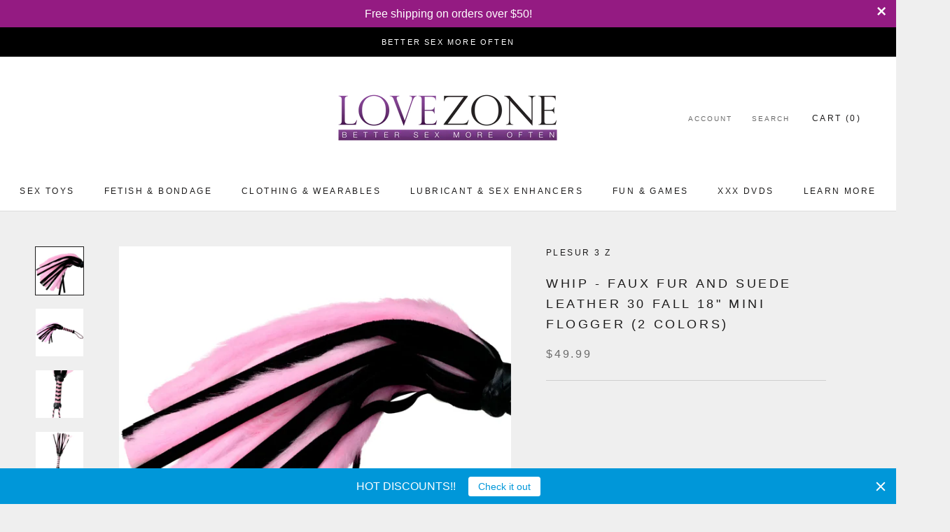

--- FILE ---
content_type: text/html; charset=utf-8
request_url: https://www.thelovezone.com/products/flogger-faux-fur-and-suede-leather-18-mini-pink
body_size: 27801
content:
<!doctype html>

<html class="no-js" lang="en">
  <head>
    <!-- Google tag (gtag.js) -->
<script async src="https://www.googletagmanager.com/gtag/js?id=AW-1057446407"></script>
<script>
  window.dataLayer = window.dataLayer || [];
  function gtag(){dataLayer.push(arguments);}
  gtag('js', new Date());

  gtag('config', 'AW-1057446407');
</script>

<meta name="ahrefs-site-verification" content="6d56e4fce5550fc3f432c8ae3f406f0125c15c2316b83d7287199d94dbc003ec">
<!-- AMPIFY-ME:START -->

<!-- AMPIFY-ME:END -->

    <meta charset="utf-8"> 
    <meta http-equiv="X-UA-Compatible" content="IE=edge,chrome=1">
    <meta name="viewport" content="width=device-width, initial-scale=1.0, height=device-height, minimum-scale=1.0, maximum-scale=1.0">
    <meta name="theme-color" content="">

    <title>
      Whip - Faux Fur and Suede Leather 30 Fall 18 Mini Pink Flogger &ndash; S &amp; G - TLZ
    </title><meta name="description" content="This mini flogger may look innocent with its hand-crafted supple leather and fluffy faux fur tails. Its soft, thuddy, stingy &amp; sensual all at the same time"><link rel="canonical" href="https://www.thelovezone.com/products/flogger-faux-fur-and-suede-leather-18-mini-pink"><meta property="og:type" content="product">
  <meta property="og:title" content="Whip - Faux Fur and Suede Leather 30 Fall 18&quot; Mini Flogger (2 colors)"><meta property="og:image" content="http://www.thelovezone.com/cdn/shop/products/pc76101p_b_close-up_resize.webp?v=1763395368">
    <meta property="og:image:secure_url" content="https://www.thelovezone.com/cdn/shop/products/pc76101p_b_close-up_resize.webp?v=1763395368">
    <meta property="og:image:width" content="1200">
    <meta property="og:image:height" content="1200"><meta property="product:price:amount" content="49.99">
  <meta property="product:price:currency" content="USD"><meta property="og:description" content="This mini flogger may look innocent with its hand-crafted supple leather and fluffy faux fur tails. Its soft, thuddy, stingy &amp; sensual all at the same time"><meta property="og:url" content="https://www.thelovezone.com/products/flogger-faux-fur-and-suede-leather-18-mini-pink">
<meta property="og:site_name" content="S &amp; G - TLZ"><meta name="twitter:card" content="summary"><meta name="twitter:title" content="Whip - Faux Fur and Suede Leather 30 Fall 18&quot; Mini Flogger (2 colors)">
  <meta name="twitter:description" content="This mini flogger may look innocent with its hand-crafted supple leather and fluffy faux fur tails, but don&#39;t let looks fool you! It&#39;s soft, thuddy, stingy &amp;amp; sensual all at the same time - and is perfect for those considering impact play. The faux fur tails provide a softer alternative to a standard full leather dungeon flogger. It&#39;s wonderful for flogging those &quot;sensitive&quot; places, and its smaller size is an advantage when using within close quarters. The tightly wound handle ensures a comfortable grip, and has a permanently bonded hanging wrist loop within it. This hand-made and sturdy flogger will give you years of use and pleasure.Product Details: Hand-crafted 18&quot; Mini flogger 24 Genuine suede leather falls 12 Fluffy faux-fur falls Woven handle Braided wrist strap for durability Safety and Usage:Use your whip often to keep it in shape. Store in a">
  <meta name="twitter:image" content="https://www.thelovezone.com/cdn/shop/products/pc76101p_b_close-up_resize_600x600_crop_center.webp?v=1763395368">
    <style>
  
  

  
  
  

  :root {
    --heading-font-family : Helvetica, Arial, sans-serif;
    --heading-font-weight : 400;
    --heading-font-style  : normal;

    --text-font-family : Helvetica, Arial, sans-serif;
    --text-font-weight : 400;
    --text-font-style  : normal;

    --base-text-font-size   : 14px;
    --default-text-font-size: 14px;--background          : #efefef;
    --background-rgb      : 239, 239, 239;
    --light-background    : #ffffff;
    --light-background-rgb: 255, 255, 255;
    --heading-color       : #1c1b1b;
    --text-color          : #1c1b1b;
    --text-color-rgb      : 28, 27, 27;
    --text-color-light    : #6a6a6a;
    --text-color-light-rgb: 106, 106, 106;
    --link-color          : #6a6a6a;
    --link-color-rgb      : 106, 106, 106;
    --border-color        : #cfcfcf;
    --border-color-rgb    : 207, 207, 207;

    --button-background    : #1c1b1b;
    --button-background-rgb: 28, 27, 27;
    --button-text-color    : #ffffff;

    --header-background       : #ffffff;
    --header-heading-color    : #1c1b1b;
    --header-light-text-color : #6a6a6a;
    --header-border-color     : #dddddd;

    --footer-background    : #ffffff;
    --footer-text-color    : #6a6a6a;
    --footer-heading-color : #1c1b1b;
    --footer-border-color  : #e9e9e9;

    --navigation-background      : #1c1b1b;
    --navigation-background-rgb  : 28, 27, 27;
    --navigation-text-color      : #ffffff;
    --navigation-text-color-light: rgba(255, 255, 255, 0.5);
    --navigation-border-color    : rgba(255, 255, 255, 0.25);

    --newsletter-popup-background     : #1c1b1b;
    --newsletter-popup-text-color     : #ffffff;
    --newsletter-popup-text-color-rgb : 255, 255, 255;

    --secondary-elements-background       : #1c1b1b;
    --secondary-elements-background-rgb   : 28, 27, 27;
    --secondary-elements-text-color       : #ffffff;
    --secondary-elements-text-color-light : rgba(255, 255, 255, 0.5);
    --secondary-elements-border-color     : rgba(255, 255, 255, 0.25);

    --product-sale-price-color    : #f94c43;
    --product-sale-price-color-rgb: 249, 76, 67;
    --product-star-rating: #f6a429;

    /* Shopify related variables */
    --payment-terms-background-color: #efefef;

    /* Products */

    --horizontal-spacing-four-products-per-row: 40px;
        --horizontal-spacing-two-products-per-row : 40px;

    --vertical-spacing-four-products-per-row: 60px;
        --vertical-spacing-two-products-per-row : 75px;

    /* Animation */
    --drawer-transition-timing: cubic-bezier(0.645, 0.045, 0.355, 1);
    --header-base-height: 80px; /* We set a default for browsers that do not support CSS variables */

    /* Cursors */
    --cursor-zoom-in-svg    : url(//www.thelovezone.com/cdn/shop/t/20/assets/cursor-zoom-in.svg?v=170532930330058140181664843828);
    --cursor-zoom-in-2x-svg : url(//www.thelovezone.com/cdn/shop/t/20/assets/cursor-zoom-in-2x.svg?v=56685658183649387561664843828);
  }
</style>

<script>
  // IE11 does not have support for CSS variables, so we have to polyfill them
  if (!(((window || {}).CSS || {}).supports && window.CSS.supports('(--a: 0)'))) {
    const script = document.createElement('script');
    script.type = 'text/javascript';
    script.src = 'https://cdn.jsdelivr.net/npm/css-vars-ponyfill@2';
    script.onload = function() {
      cssVars({});
    };

    document.getElementsByTagName('head')[0].appendChild(script);
  }
</script>

    <script>window.performance && window.performance.mark && window.performance.mark('shopify.content_for_header.start');</script><meta id="shopify-digital-wallet" name="shopify-digital-wallet" content="/12804139/digital_wallets/dialog">
<meta name="shopify-checkout-api-token" content="6fbdf1099b608219aca364f0ed66ff04">
<meta id="in-context-paypal-metadata" data-shop-id="12804139" data-venmo-supported="true" data-environment="production" data-locale="en_US" data-paypal-v4="true" data-currency="USD">
<link rel="alternate" type="application/json+oembed" href="https://www.thelovezone.com/products/flogger-faux-fur-and-suede-leather-18-mini-pink.oembed">
<script async="async" src="/checkouts/internal/preloads.js?locale=en-US"></script>
<script id="shopify-features" type="application/json">{"accessToken":"6fbdf1099b608219aca364f0ed66ff04","betas":["rich-media-storefront-analytics"],"domain":"www.thelovezone.com","predictiveSearch":true,"shopId":12804139,"locale":"en"}</script>
<script>var Shopify = Shopify || {};
Shopify.shop = "thelovezone.myshopify.com";
Shopify.locale = "en";
Shopify.currency = {"active":"USD","rate":"1.0"};
Shopify.country = "US";
Shopify.theme = {"name":"Prestige","id":122059030631,"schema_name":"Prestige","schema_version":"5.7.1","theme_store_id":855,"role":"main"};
Shopify.theme.handle = "null";
Shopify.theme.style = {"id":null,"handle":null};
Shopify.cdnHost = "www.thelovezone.com/cdn";
Shopify.routes = Shopify.routes || {};
Shopify.routes.root = "/";</script>
<script type="module">!function(o){(o.Shopify=o.Shopify||{}).modules=!0}(window);</script>
<script>!function(o){function n(){var o=[];function n(){o.push(Array.prototype.slice.apply(arguments))}return n.q=o,n}var t=o.Shopify=o.Shopify||{};t.loadFeatures=n(),t.autoloadFeatures=n()}(window);</script>
<script id="shop-js-analytics" type="application/json">{"pageType":"product"}</script>
<script defer="defer" async type="module" src="//www.thelovezone.com/cdn/shopifycloud/shop-js/modules/v2/client.init-shop-cart-sync_BdyHc3Nr.en.esm.js"></script>
<script defer="defer" async type="module" src="//www.thelovezone.com/cdn/shopifycloud/shop-js/modules/v2/chunk.common_Daul8nwZ.esm.js"></script>
<script type="module">
  await import("//www.thelovezone.com/cdn/shopifycloud/shop-js/modules/v2/client.init-shop-cart-sync_BdyHc3Nr.en.esm.js");
await import("//www.thelovezone.com/cdn/shopifycloud/shop-js/modules/v2/chunk.common_Daul8nwZ.esm.js");

  window.Shopify.SignInWithShop?.initShopCartSync?.({"fedCMEnabled":true,"windoidEnabled":true});

</script>
<script>(function() {
  var isLoaded = false;
  function asyncLoad() {
    if (isLoaded) return;
    isLoaded = true;
    var urls = ["\/\/shopify.privy.com\/widget.js?shop=thelovezone.myshopify.com","https:\/\/cdn.seguno.com\/storefront.js?v=1.0.0\u0026id=f3d64399e8d0498cb907121602d17f10\u0026bv=1562806366000\u0026cv=1562806176000\u0026shop=thelovezone.myshopify.com","\/\/cdn.shopify.com\/proxy\/e7c2bac0ba42add702589d142e67aa92a90124f343ac6fc7c4559e79f5c3aae0\/api.goaffpro.com\/loader.js?shop=thelovezone.myshopify.com\u0026sp-cache-control=cHVibGljLCBtYXgtYWdlPTkwMA","https:\/\/cdn.hextom.com\/js\/ultimatesalesboost.js?shop=thelovezone.myshopify.com","https:\/\/cdn.hextom.com\/js\/quickannouncementbar.js?shop=thelovezone.myshopify.com"];
    for (var i = 0; i < urls.length; i++) {
      var s = document.createElement('script');
      s.type = 'text/javascript';
      s.async = true;
      s.src = urls[i];
      var x = document.getElementsByTagName('script')[0];
      x.parentNode.insertBefore(s, x);
    }
  };
  if(window.attachEvent) {
    window.attachEvent('onload', asyncLoad);
  } else {
    window.addEventListener('load', asyncLoad, false);
  }
})();</script>
<script id="__st">var __st={"a":12804139,"offset":-28800,"reqid":"6ff72da4-ef17-4c39-a6fc-798fff155359-1769005118","pageurl":"www.thelovezone.com\/products\/flogger-faux-fur-and-suede-leather-18-mini-pink","u":"15552e698cde","p":"product","rtyp":"product","rid":1404958605415};</script>
<script>window.ShopifyPaypalV4VisibilityTracking = true;</script>
<script id="captcha-bootstrap">!function(){'use strict';const t='contact',e='account',n='new_comment',o=[[t,t],['blogs',n],['comments',n],[t,'customer']],c=[[e,'customer_login'],[e,'guest_login'],[e,'recover_customer_password'],[e,'create_customer']],r=t=>t.map((([t,e])=>`form[action*='/${t}']:not([data-nocaptcha='true']) input[name='form_type'][value='${e}']`)).join(','),a=t=>()=>t?[...document.querySelectorAll(t)].map((t=>t.form)):[];function s(){const t=[...o],e=r(t);return a(e)}const i='password',u='form_key',d=['recaptcha-v3-token','g-recaptcha-response','h-captcha-response',i],f=()=>{try{return window.sessionStorage}catch{return}},m='__shopify_v',_=t=>t.elements[u];function p(t,e,n=!1){try{const o=window.sessionStorage,c=JSON.parse(o.getItem(e)),{data:r}=function(t){const{data:e,action:n}=t;return t[m]||n?{data:e,action:n}:{data:t,action:n}}(c);for(const[e,n]of Object.entries(r))t.elements[e]&&(t.elements[e].value=n);n&&o.removeItem(e)}catch(o){console.error('form repopulation failed',{error:o})}}const l='form_type',E='cptcha';function T(t){t.dataset[E]=!0}const w=window,h=w.document,L='Shopify',v='ce_forms',y='captcha';let A=!1;((t,e)=>{const n=(g='f06e6c50-85a8-45c8-87d0-21a2b65856fe',I='https://cdn.shopify.com/shopifycloud/storefront-forms-hcaptcha/ce_storefront_forms_captcha_hcaptcha.v1.5.2.iife.js',D={infoText:'Protected by hCaptcha',privacyText:'Privacy',termsText:'Terms'},(t,e,n)=>{const o=w[L][v],c=o.bindForm;if(c)return c(t,g,e,D).then(n);var r;o.q.push([[t,g,e,D],n]),r=I,A||(h.body.append(Object.assign(h.createElement('script'),{id:'captcha-provider',async:!0,src:r})),A=!0)});var g,I,D;w[L]=w[L]||{},w[L][v]=w[L][v]||{},w[L][v].q=[],w[L][y]=w[L][y]||{},w[L][y].protect=function(t,e){n(t,void 0,e),T(t)},Object.freeze(w[L][y]),function(t,e,n,w,h,L){const[v,y,A,g]=function(t,e,n){const i=e?o:[],u=t?c:[],d=[...i,...u],f=r(d),m=r(i),_=r(d.filter((([t,e])=>n.includes(e))));return[a(f),a(m),a(_),s()]}(w,h,L),I=t=>{const e=t.target;return e instanceof HTMLFormElement?e:e&&e.form},D=t=>v().includes(t);t.addEventListener('submit',(t=>{const e=I(t);if(!e)return;const n=D(e)&&!e.dataset.hcaptchaBound&&!e.dataset.recaptchaBound,o=_(e),c=g().includes(e)&&(!o||!o.value);(n||c)&&t.preventDefault(),c&&!n&&(function(t){try{if(!f())return;!function(t){const e=f();if(!e)return;const n=_(t);if(!n)return;const o=n.value;o&&e.removeItem(o)}(t);const e=Array.from(Array(32),(()=>Math.random().toString(36)[2])).join('');!function(t,e){_(t)||t.append(Object.assign(document.createElement('input'),{type:'hidden',name:u})),t.elements[u].value=e}(t,e),function(t,e){const n=f();if(!n)return;const o=[...t.querySelectorAll(`input[type='${i}']`)].map((({name:t})=>t)),c=[...d,...o],r={};for(const[a,s]of new FormData(t).entries())c.includes(a)||(r[a]=s);n.setItem(e,JSON.stringify({[m]:1,action:t.action,data:r}))}(t,e)}catch(e){console.error('failed to persist form',e)}}(e),e.submit())}));const S=(t,e)=>{t&&!t.dataset[E]&&(n(t,e.some((e=>e===t))),T(t))};for(const o of['focusin','change'])t.addEventListener(o,(t=>{const e=I(t);D(e)&&S(e,y())}));const B=e.get('form_key'),M=e.get(l),P=B&&M;t.addEventListener('DOMContentLoaded',(()=>{const t=y();if(P)for(const e of t)e.elements[l].value===M&&p(e,B);[...new Set([...A(),...v().filter((t=>'true'===t.dataset.shopifyCaptcha))])].forEach((e=>S(e,t)))}))}(h,new URLSearchParams(w.location.search),n,t,e,['guest_login'])})(!0,!0)}();</script>
<script integrity="sha256-4kQ18oKyAcykRKYeNunJcIwy7WH5gtpwJnB7kiuLZ1E=" data-source-attribution="shopify.loadfeatures" defer="defer" src="//www.thelovezone.com/cdn/shopifycloud/storefront/assets/storefront/load_feature-a0a9edcb.js" crossorigin="anonymous"></script>
<script data-source-attribution="shopify.dynamic_checkout.dynamic.init">var Shopify=Shopify||{};Shopify.PaymentButton=Shopify.PaymentButton||{isStorefrontPortableWallets:!0,init:function(){window.Shopify.PaymentButton.init=function(){};var t=document.createElement("script");t.src="https://www.thelovezone.com/cdn/shopifycloud/portable-wallets/latest/portable-wallets.en.js",t.type="module",document.head.appendChild(t)}};
</script>
<script data-source-attribution="shopify.dynamic_checkout.buyer_consent">
  function portableWalletsHideBuyerConsent(e){var t=document.getElementById("shopify-buyer-consent"),n=document.getElementById("shopify-subscription-policy-button");t&&n&&(t.classList.add("hidden"),t.setAttribute("aria-hidden","true"),n.removeEventListener("click",e))}function portableWalletsShowBuyerConsent(e){var t=document.getElementById("shopify-buyer-consent"),n=document.getElementById("shopify-subscription-policy-button");t&&n&&(t.classList.remove("hidden"),t.removeAttribute("aria-hidden"),n.addEventListener("click",e))}window.Shopify?.PaymentButton&&(window.Shopify.PaymentButton.hideBuyerConsent=portableWalletsHideBuyerConsent,window.Shopify.PaymentButton.showBuyerConsent=portableWalletsShowBuyerConsent);
</script>
<script>
  function portableWalletsCleanup(e){e&&e.src&&console.error("Failed to load portable wallets script "+e.src);var t=document.querySelectorAll("shopify-accelerated-checkout .shopify-payment-button__skeleton, shopify-accelerated-checkout-cart .wallet-cart-button__skeleton"),e=document.getElementById("shopify-buyer-consent");for(let e=0;e<t.length;e++)t[e].remove();e&&e.remove()}function portableWalletsNotLoadedAsModule(e){e instanceof ErrorEvent&&"string"==typeof e.message&&e.message.includes("import.meta")&&"string"==typeof e.filename&&e.filename.includes("portable-wallets")&&(window.removeEventListener("error",portableWalletsNotLoadedAsModule),window.Shopify.PaymentButton.failedToLoad=e,"loading"===document.readyState?document.addEventListener("DOMContentLoaded",window.Shopify.PaymentButton.init):window.Shopify.PaymentButton.init())}window.addEventListener("error",portableWalletsNotLoadedAsModule);
</script>

<script type="module" src="https://www.thelovezone.com/cdn/shopifycloud/portable-wallets/latest/portable-wallets.en.js" onError="portableWalletsCleanup(this)" crossorigin="anonymous"></script>
<script nomodule>
  document.addEventListener("DOMContentLoaded", portableWalletsCleanup);
</script>

<link id="shopify-accelerated-checkout-styles" rel="stylesheet" media="screen" href="https://www.thelovezone.com/cdn/shopifycloud/portable-wallets/latest/accelerated-checkout-backwards-compat.css" crossorigin="anonymous">
<style id="shopify-accelerated-checkout-cart">
        #shopify-buyer-consent {
  margin-top: 1em;
  display: inline-block;
  width: 100%;
}

#shopify-buyer-consent.hidden {
  display: none;
}

#shopify-subscription-policy-button {
  background: none;
  border: none;
  padding: 0;
  text-decoration: underline;
  font-size: inherit;
  cursor: pointer;
}

#shopify-subscription-policy-button::before {
  box-shadow: none;
}

      </style>

<script>window.performance && window.performance.mark && window.performance.mark('shopify.content_for_header.end');</script>

    <link rel="stylesheet" href="//www.thelovezone.com/cdn/shop/t/20/assets/theme.css?v=62441372190441597211664843814">

    <script>// This allows to expose several variables to the global scope, to be used in scripts
      window.theme = {
        pageType: "product",
        moneyFormat: "${{amount}}",
        moneyWithCurrencyFormat: "${{amount}} USD",
        currencyCodeEnabled: false,
        productImageSize: "natural",
        searchMode: "product",
        showPageTransition: false,
        showElementStaggering: true,
        showImageZooming: true
      };

      window.routes = {
        rootUrl: "\/",
        rootUrlWithoutSlash: '',
        cartUrl: "\/cart",
        cartAddUrl: "\/cart\/add",
        cartChangeUrl: "\/cart\/change",
        searchUrl: "\/search",
        productRecommendationsUrl: "\/recommendations\/products"
      };

      window.languages = {
        cartAddNote: "Add Order Note",
        cartEditNote: "Edit Order Note",
        productImageLoadingError: "This image could not be loaded. Please try to reload the page.",
        productFormAddToCart: "Add to cart",
        productFormUnavailable: "Unavailable",
        productFormSoldOut: "Sold Out",
        shippingEstimatorOneResult: "1 option available:",
        shippingEstimatorMoreResults: "{{count}} options available:",
        shippingEstimatorNoResults: "No shipping could be found"
      };

      window.lazySizesConfig = {
        loadHidden: false,
        hFac: 0.5,
        expFactor: 2,
        ricTimeout: 150,
        lazyClass: 'Image--lazyLoad',
        loadingClass: 'Image--lazyLoading',
        loadedClass: 'Image--lazyLoaded'
      };

      document.documentElement.className = document.documentElement.className.replace('no-js', 'js');
      document.documentElement.style.setProperty('--window-height', window.innerHeight + 'px');

      // We do a quick detection of some features (we could use Modernizr but for so little...)
      (function() {
        document.documentElement.className += ((window.CSS && window.CSS.supports('(position: sticky) or (position: -webkit-sticky)')) ? ' supports-sticky' : ' no-supports-sticky');
        document.documentElement.className += (window.matchMedia('(-moz-touch-enabled: 1), (hover: none)')).matches ? ' no-supports-hover' : ' supports-hover';
      }());

      
    </script>

    <script src="//www.thelovezone.com/cdn/shop/t/20/assets/lazysizes.min.js?v=174358363404432586981664843814" async></script><script src="//www.thelovezone.com/cdn/shop/t/20/assets/libs.min.js?v=26178543184394469741664843814" defer></script>
    <script src="//www.thelovezone.com/cdn/shop/t/20/assets/theme.js?v=136432947336758271551664843814" defer></script>
    <script src="//www.thelovezone.com/cdn/shop/t/20/assets/custom.js?v=183944157590872491501664843814" defer></script>

    <script>
      (function () {
        window.onpageshow = function() {
          if (window.theme.showPageTransition) {
            var pageTransition = document.querySelector('.PageTransition');

            if (pageTransition) {
              pageTransition.style.visibility = 'visible';
              pageTransition.style.opacity = '0';
            }
          }

          // When the page is loaded from the cache, we have to reload the cart content
          document.documentElement.dispatchEvent(new CustomEvent('cart:refresh', {
            bubbles: true
          }));
        };
      })();
    </script>

    
  <script type="application/ld+json">
  {
    "@context": "http://schema.org",
    "@type": "Product",
    "offers": [{
          "@type": "Offer",
          "name": "Pink",
          "availability":"https://schema.org/InStock",
          "price": 49.99,
          "priceCurrency": "USD",
          "priceValidUntil": "2026-01-31","sku": "PC76101P","url": "/products/flogger-faux-fur-and-suede-leather-18-mini-pink?variant=39998703239271"
        },
{
          "@type": "Offer",
          "name": "Red",
          "availability":"https://schema.org/InStock",
          "price": 49.99,
          "priceCurrency": "USD",
          "priceValidUntil": "2026-01-31","sku": "PC76101R","url": "/products/flogger-faux-fur-and-suede-leather-18-mini-pink?variant=39998703272039"
        }
],
    "brand": {
      "name": "Plesur 3 Z"
    },
    "name": "Whip - Faux Fur and Suede Leather 30 Fall 18\" Mini Flogger (2 colors)",
    "description": "\nThis mini flogger may look innocent with its hand-crafted supple leather and fluffy faux fur tails, but don't let looks fool you! It's soft, thuddy, stingy \u0026amp; sensual all at the same time - and is perfect for those considering impact play. The faux fur tails provide a softer alternative to a standard full leather dungeon flogger. It's wonderful for flogging those \"sensitive\" places, and its smaller size is an advantage when using within close quarters.\nThe tightly wound handle ensures a comfortable grip, and has a permanently bonded hanging wrist loop within it. This hand-made and sturdy flogger will give you years of use and pleasure.Product Details:\n\nHand-crafted\n18\" Mini flogger\n24 Genuine suede leather falls\n12 Fluffy faux-fur falls\nWoven handle\nBraided wrist strap for durability\n\nSafety and Usage:Use your whip often to keep it in shape. Store in a dry, dirt free environment. Use leather conditioners sparingly or not at all.",
    "category": "Floggers and Whips",
    "url": "/products/flogger-faux-fur-and-suede-leather-18-mini-pink",
    "sku": "PC76101P",
    "image": {
      "@type": "ImageObject",
      "url": "https://www.thelovezone.com/cdn/shop/products/pc76101p_b_close-up_resize_1024x.webp?v=1763395368",
      "image": "https://www.thelovezone.com/cdn/shop/products/pc76101p_b_close-up_resize_1024x.webp?v=1763395368",
      "name": "dominatrix whips",
      "width": "1024",
      "height": "1024"
    }
  }
  </script>



  <script type="application/ld+json">
  {
    "@context": "http://schema.org",
    "@type": "BreadcrumbList",
  "itemListElement": [{
      "@type": "ListItem",
      "position": 1,
      "name": "Home",
      "item": "https://www.thelovezone.com"
    },{
          "@type": "ListItem",
          "position": 2,
          "name": "Whip - Faux Fur and Suede Leather 30 Fall 18\" Mini Flogger (2 colors)",
          "item": "https://www.thelovezone.com/products/flogger-faux-fur-and-suede-leather-18-mini-pink"
        }]
  }
  </script>

  <!-- BEGIN app block: shopify://apps/seo-manager-venntov/blocks/seomanager/c54c366f-d4bb-4d52-8d2f-dd61ce8e7e12 --><!-- BEGIN app snippet: SEOManager4 -->
<meta name='seomanager' content='4.0.5' /> 


<script>
	function sm_htmldecode(str) {
		var txt = document.createElement('textarea');
		txt.innerHTML = str;
		return txt.value;
	}

	var venntov_title = sm_htmldecode("Whip - Faux Fur and Suede Leather 30 Fall 18 Mini Pink Flogger");
	var venntov_description = sm_htmldecode("This mini flogger may look innocent with its hand-crafted supple leather and fluffy faux fur tails. Its soft, thuddy, stingy &amp; sensual all at the same time");
	
	if (venntov_title != '') {
		document.title = venntov_title;	
	}
	else {
		document.title = "Whip - Faux Fur and Suede Leather 30 Fall 18 Mini Pink Flogger";	
	}

	if (document.querySelector('meta[name="description"]') == null) {
		var venntov_desc = document.createElement('meta');
		venntov_desc.name = "description";
		venntov_desc.content = venntov_description;
		var venntov_head = document.head;
		venntov_head.appendChild(venntov_desc);
	} else {
		document.querySelector('meta[name="description"]').setAttribute("content", venntov_description);
	}
</script>

<script>
	var venntov_robotVals = "index, follow, max-image-preview:large, max-snippet:-1, max-video-preview:-1";
	if (venntov_robotVals !== "") {
		document.querySelectorAll("[name='robots']").forEach(e => e.remove());
		var venntov_robotMeta = document.createElement('meta');
		venntov_robotMeta.name = "robots";
		venntov_robotMeta.content = venntov_robotVals;
		var venntov_head = document.head;
		venntov_head.appendChild(venntov_robotMeta);
	}
</script>

<script>
	var venntov_googleVals = "";
	if (venntov_googleVals !== "") {
		document.querySelectorAll("[name='google']").forEach(e => e.remove());
		var venntov_googleMeta = document.createElement('meta');
		venntov_googleMeta.name = "google";
		venntov_googleMeta.content = venntov_googleVals;
		var venntov_head = document.head;
		venntov_head.appendChild(venntov_googleMeta);
	}
	</script><meta name="google-site-verification" content="A-cFHQsP9CW_MEvqEFHEIhKd8AzpoqDIwCK1JOQz9Qg" />
	<!-- JSON-LD support -->
			<script type="application/ld+json">
			{
				"@context": "https://schema.org",
				"@id": "https://www.thelovezone.com/products/flogger-faux-fur-and-suede-leather-18-mini-pink",
				"@type": "Product","sku": "PC76101P","mpn": "PC76101P","brand": {
					"@type": "Brand",
					"name": "Plesur 3 Z"
				},
				"description": "\nThis mini flogger may look innocent with its hand-crafted supple leather and fluffy faux fur tails, but don't let looks fool you! It's soft, thuddy, stingy \u0026amp; sensual all at the same time - and is perfect for those considering impact play. The faux fur tails provide a softer alternative to a standard full leather dungeon flogger. It's wonderful for flogging those \"sensitive\" places, and its smaller size is an advantage when using within close quarters.\nThe tightly wound handle ensures a comfortable grip, and has a permanently bonded hanging wrist loop within it. This hand-made and sturdy flogger will give you years of use and pleasure.Product Details:\n\nHand-crafted\n18\" Mini flogger\n24 Genuine suede leather falls\n12 Fluffy faux-fur falls\nWoven handle\nBraided wrist strap for durability\n\nSafety and Usage:Use your whip often to keep it in shape. Store in a dry, dirt free environment. Use leather conditioners sparingly or not at all.",
				"url": "https://www.thelovezone.com/products/flogger-faux-fur-and-suede-leather-18-mini-pink",
				"name": "Whip - Faux Fur and Suede Leather 30 Fall 18\" Mini Flogger (2 colors)","image": "https://www.thelovezone.com/cdn/shop/products/pc76101p_b_close-up_resize.webp?v=1763395368&width=1024","offers": [{
							"@type": "Offer",
							"availability": "https://schema.org/InStock",
							"itemCondition": "https://schema.org/NewCondition",
							"priceCurrency": "USD",
							"price": "49.99",
							"priceValidUntil": "2027-01-21",
							"url": "https://www.thelovezone.com/products/flogger-faux-fur-and-suede-leather-18-mini-pink?variant=39998703239271",
							"checkoutPageURLTemplate": "https://www.thelovezone.com/cart/add?id=39998703239271&quantity=1",
								"image": "https://www.thelovezone.com/cdn/shop/products/pc76101p_f_resize.webp?v=1763395370&width=1024",
							"mpn": "PC76101P",
								"sku": "PC76101P",
							"seller": {
								"@type": "Organization",
								"name": "S \u0026amp; G - TLZ"
							}
						},{
							"@type": "Offer",
							"availability": "https://schema.org/InStock",
							"itemCondition": "https://schema.org/NewCondition",
							"priceCurrency": "USD",
							"price": "49.99",
							"priceValidUntil": "2027-01-21",
							"url": "https://www.thelovezone.com/products/flogger-faux-fur-and-suede-leather-18-mini-pink?variant=39998703272039",
							"checkoutPageURLTemplate": "https://www.thelovezone.com/cart/add?id=39998703272039&quantity=1",
								"image": "https://www.thelovezone.com/cdn/shop/products/pc76101r_a_resize.webp?v=1763395374&width=1024",
							"mpn": "PC76101R",
								"sku": "PC76101R",
							"seller": {
								"@type": "Organization",
								"name": "S \u0026amp; G - TLZ"
							}
						}]}
			</script>
<script type="application/ld+json">
				{
					"@context": "http://schema.org",
					"@type": "BreadcrumbList",
					"name": "Breadcrumbs",
					"itemListElement": [{
							"@type": "ListItem",
							"position": 1,
							"name": "Whip - Faux Fur and Suede Leather 30 Fall 18&quot; Mini Flogger (2 colors)",
							"item": "https://www.thelovezone.com/products/flogger-faux-fur-and-suede-leather-18-mini-pink"
						}]
				}
				</script>
<!-- 524F4D20383A3331 --><!-- END app snippet -->

<!-- END app block --><link href="https://monorail-edge.shopifysvc.com" rel="dns-prefetch">
<script>(function(){if ("sendBeacon" in navigator && "performance" in window) {try {var session_token_from_headers = performance.getEntriesByType('navigation')[0].serverTiming.find(x => x.name == '_s').description;} catch {var session_token_from_headers = undefined;}var session_cookie_matches = document.cookie.match(/_shopify_s=([^;]*)/);var session_token_from_cookie = session_cookie_matches && session_cookie_matches.length === 2 ? session_cookie_matches[1] : "";var session_token = session_token_from_headers || session_token_from_cookie || "";function handle_abandonment_event(e) {var entries = performance.getEntries().filter(function(entry) {return /monorail-edge.shopifysvc.com/.test(entry.name);});if (!window.abandonment_tracked && entries.length === 0) {window.abandonment_tracked = true;var currentMs = Date.now();var navigation_start = performance.timing.navigationStart;var payload = {shop_id: 12804139,url: window.location.href,navigation_start,duration: currentMs - navigation_start,session_token,page_type: "product"};window.navigator.sendBeacon("https://monorail-edge.shopifysvc.com/v1/produce", JSON.stringify({schema_id: "online_store_buyer_site_abandonment/1.1",payload: payload,metadata: {event_created_at_ms: currentMs,event_sent_at_ms: currentMs}}));}}window.addEventListener('pagehide', handle_abandonment_event);}}());</script>
<script id="web-pixels-manager-setup">(function e(e,d,r,n,o){if(void 0===o&&(o={}),!Boolean(null===(a=null===(i=window.Shopify)||void 0===i?void 0:i.analytics)||void 0===a?void 0:a.replayQueue)){var i,a;window.Shopify=window.Shopify||{};var t=window.Shopify;t.analytics=t.analytics||{};var s=t.analytics;s.replayQueue=[],s.publish=function(e,d,r){return s.replayQueue.push([e,d,r]),!0};try{self.performance.mark("wpm:start")}catch(e){}var l=function(){var e={modern:/Edge?\/(1{2}[4-9]|1[2-9]\d|[2-9]\d{2}|\d{4,})\.\d+(\.\d+|)|Firefox\/(1{2}[4-9]|1[2-9]\d|[2-9]\d{2}|\d{4,})\.\d+(\.\d+|)|Chrom(ium|e)\/(9{2}|\d{3,})\.\d+(\.\d+|)|(Maci|X1{2}).+ Version\/(15\.\d+|(1[6-9]|[2-9]\d|\d{3,})\.\d+)([,.]\d+|)( \(\w+\)|)( Mobile\/\w+|) Safari\/|Chrome.+OPR\/(9{2}|\d{3,})\.\d+\.\d+|(CPU[ +]OS|iPhone[ +]OS|CPU[ +]iPhone|CPU IPhone OS|CPU iPad OS)[ +]+(15[._]\d+|(1[6-9]|[2-9]\d|\d{3,})[._]\d+)([._]\d+|)|Android:?[ /-](13[3-9]|1[4-9]\d|[2-9]\d{2}|\d{4,})(\.\d+|)(\.\d+|)|Android.+Firefox\/(13[5-9]|1[4-9]\d|[2-9]\d{2}|\d{4,})\.\d+(\.\d+|)|Android.+Chrom(ium|e)\/(13[3-9]|1[4-9]\d|[2-9]\d{2}|\d{4,})\.\d+(\.\d+|)|SamsungBrowser\/([2-9]\d|\d{3,})\.\d+/,legacy:/Edge?\/(1[6-9]|[2-9]\d|\d{3,})\.\d+(\.\d+|)|Firefox\/(5[4-9]|[6-9]\d|\d{3,})\.\d+(\.\d+|)|Chrom(ium|e)\/(5[1-9]|[6-9]\d|\d{3,})\.\d+(\.\d+|)([\d.]+$|.*Safari\/(?![\d.]+ Edge\/[\d.]+$))|(Maci|X1{2}).+ Version\/(10\.\d+|(1[1-9]|[2-9]\d|\d{3,})\.\d+)([,.]\d+|)( \(\w+\)|)( Mobile\/\w+|) Safari\/|Chrome.+OPR\/(3[89]|[4-9]\d|\d{3,})\.\d+\.\d+|(CPU[ +]OS|iPhone[ +]OS|CPU[ +]iPhone|CPU IPhone OS|CPU iPad OS)[ +]+(10[._]\d+|(1[1-9]|[2-9]\d|\d{3,})[._]\d+)([._]\d+|)|Android:?[ /-](13[3-9]|1[4-9]\d|[2-9]\d{2}|\d{4,})(\.\d+|)(\.\d+|)|Mobile Safari.+OPR\/([89]\d|\d{3,})\.\d+\.\d+|Android.+Firefox\/(13[5-9]|1[4-9]\d|[2-9]\d{2}|\d{4,})\.\d+(\.\d+|)|Android.+Chrom(ium|e)\/(13[3-9]|1[4-9]\d|[2-9]\d{2}|\d{4,})\.\d+(\.\d+|)|Android.+(UC? ?Browser|UCWEB|U3)[ /]?(15\.([5-9]|\d{2,})|(1[6-9]|[2-9]\d|\d{3,})\.\d+)\.\d+|SamsungBrowser\/(5\.\d+|([6-9]|\d{2,})\.\d+)|Android.+MQ{2}Browser\/(14(\.(9|\d{2,})|)|(1[5-9]|[2-9]\d|\d{3,})(\.\d+|))(\.\d+|)|K[Aa][Ii]OS\/(3\.\d+|([4-9]|\d{2,})\.\d+)(\.\d+|)/},d=e.modern,r=e.legacy,n=navigator.userAgent;return n.match(d)?"modern":n.match(r)?"legacy":"unknown"}(),u="modern"===l?"modern":"legacy",c=(null!=n?n:{modern:"",legacy:""})[u],f=function(e){return[e.baseUrl,"/wpm","/b",e.hashVersion,"modern"===e.buildTarget?"m":"l",".js"].join("")}({baseUrl:d,hashVersion:r,buildTarget:u}),m=function(e){var d=e.version,r=e.bundleTarget,n=e.surface,o=e.pageUrl,i=e.monorailEndpoint;return{emit:function(e){var a=e.status,t=e.errorMsg,s=(new Date).getTime(),l=JSON.stringify({metadata:{event_sent_at_ms:s},events:[{schema_id:"web_pixels_manager_load/3.1",payload:{version:d,bundle_target:r,page_url:o,status:a,surface:n,error_msg:t},metadata:{event_created_at_ms:s}}]});if(!i)return console&&console.warn&&console.warn("[Web Pixels Manager] No Monorail endpoint provided, skipping logging."),!1;try{return self.navigator.sendBeacon.bind(self.navigator)(i,l)}catch(e){}var u=new XMLHttpRequest;try{return u.open("POST",i,!0),u.setRequestHeader("Content-Type","text/plain"),u.send(l),!0}catch(e){return console&&console.warn&&console.warn("[Web Pixels Manager] Got an unhandled error while logging to Monorail."),!1}}}}({version:r,bundleTarget:l,surface:e.surface,pageUrl:self.location.href,monorailEndpoint:e.monorailEndpoint});try{o.browserTarget=l,function(e){var d=e.src,r=e.async,n=void 0===r||r,o=e.onload,i=e.onerror,a=e.sri,t=e.scriptDataAttributes,s=void 0===t?{}:t,l=document.createElement("script"),u=document.querySelector("head"),c=document.querySelector("body");if(l.async=n,l.src=d,a&&(l.integrity=a,l.crossOrigin="anonymous"),s)for(var f in s)if(Object.prototype.hasOwnProperty.call(s,f))try{l.dataset[f]=s[f]}catch(e){}if(o&&l.addEventListener("load",o),i&&l.addEventListener("error",i),u)u.appendChild(l);else{if(!c)throw new Error("Did not find a head or body element to append the script");c.appendChild(l)}}({src:f,async:!0,onload:function(){if(!function(){var e,d;return Boolean(null===(d=null===(e=window.Shopify)||void 0===e?void 0:e.analytics)||void 0===d?void 0:d.initialized)}()){var d=window.webPixelsManager.init(e)||void 0;if(d){var r=window.Shopify.analytics;r.replayQueue.forEach((function(e){var r=e[0],n=e[1],o=e[2];d.publishCustomEvent(r,n,o)})),r.replayQueue=[],r.publish=d.publishCustomEvent,r.visitor=d.visitor,r.initialized=!0}}},onerror:function(){return m.emit({status:"failed",errorMsg:"".concat(f," has failed to load")})},sri:function(e){var d=/^sha384-[A-Za-z0-9+/=]+$/;return"string"==typeof e&&d.test(e)}(c)?c:"",scriptDataAttributes:o}),m.emit({status:"loading"})}catch(e){m.emit({status:"failed",errorMsg:(null==e?void 0:e.message)||"Unknown error"})}}})({shopId: 12804139,storefrontBaseUrl: "https://www.thelovezone.com",extensionsBaseUrl: "https://extensions.shopifycdn.com/cdn/shopifycloud/web-pixels-manager",monorailEndpoint: "https://monorail-edge.shopifysvc.com/unstable/produce_batch",surface: "storefront-renderer",enabledBetaFlags: ["2dca8a86"],webPixelsConfigList: [{"id":"599457895","configuration":"{\"shop\":\"thelovezone.myshopify.com\",\"cookie_duration\":\"604800\"}","eventPayloadVersion":"v1","runtimeContext":"STRICT","scriptVersion":"a2e7513c3708f34b1f617d7ce88f9697","type":"APP","apiClientId":2744533,"privacyPurposes":["ANALYTICS","MARKETING"],"dataSharingAdjustments":{"protectedCustomerApprovalScopes":["read_customer_address","read_customer_email","read_customer_name","read_customer_personal_data","read_customer_phone"]}},{"id":"264175719","configuration":"{\"config\":\"{\\\"pixel_id\\\":\\\"G-SYTVLCY0W3\\\",\\\"gtag_events\\\":[{\\\"type\\\":\\\"purchase\\\",\\\"action_label\\\":\\\"G-SYTVLCY0W3\\\"},{\\\"type\\\":\\\"page_view\\\",\\\"action_label\\\":\\\"G-SYTVLCY0W3\\\"},{\\\"type\\\":\\\"view_item\\\",\\\"action_label\\\":\\\"G-SYTVLCY0W3\\\"},{\\\"type\\\":\\\"search\\\",\\\"action_label\\\":\\\"G-SYTVLCY0W3\\\"},{\\\"type\\\":\\\"add_to_cart\\\",\\\"action_label\\\":\\\"G-SYTVLCY0W3\\\"},{\\\"type\\\":\\\"begin_checkout\\\",\\\"action_label\\\":\\\"G-SYTVLCY0W3\\\"},{\\\"type\\\":\\\"add_payment_info\\\",\\\"action_label\\\":\\\"G-SYTVLCY0W3\\\"}],\\\"enable_monitoring_mode\\\":false}\"}","eventPayloadVersion":"v1","runtimeContext":"OPEN","scriptVersion":"b2a88bafab3e21179ed38636efcd8a93","type":"APP","apiClientId":1780363,"privacyPurposes":[],"dataSharingAdjustments":{"protectedCustomerApprovalScopes":["read_customer_address","read_customer_email","read_customer_name","read_customer_personal_data","read_customer_phone"]}},{"id":"20414567","eventPayloadVersion":"1","runtimeContext":"LAX","scriptVersion":"1","type":"CUSTOM","privacyPurposes":["ANALYTICS","MARKETING","SALE_OF_DATA"],"name":"Purchases_google_shop"},{"id":"shopify-app-pixel","configuration":"{}","eventPayloadVersion":"v1","runtimeContext":"STRICT","scriptVersion":"0450","apiClientId":"shopify-pixel","type":"APP","privacyPurposes":["ANALYTICS","MARKETING"]},{"id":"shopify-custom-pixel","eventPayloadVersion":"v1","runtimeContext":"LAX","scriptVersion":"0450","apiClientId":"shopify-pixel","type":"CUSTOM","privacyPurposes":["ANALYTICS","MARKETING"]}],isMerchantRequest: false,initData: {"shop":{"name":"S \u0026 G - TLZ","paymentSettings":{"currencyCode":"USD"},"myshopifyDomain":"thelovezone.myshopify.com","countryCode":"US","storefrontUrl":"https:\/\/www.thelovezone.com"},"customer":null,"cart":null,"checkout":null,"productVariants":[{"price":{"amount":49.99,"currencyCode":"USD"},"product":{"title":"Whip - Faux Fur and Suede Leather 30 Fall 18\" Mini Flogger (2 colors)","vendor":"Plesur 3 Z","id":"1404958605415","untranslatedTitle":"Whip - Faux Fur and Suede Leather 30 Fall 18\" Mini Flogger (2 colors)","url":"\/products\/flogger-faux-fur-and-suede-leather-18-mini-pink","type":"Floggers and Whips"},"id":"39998703239271","image":{"src":"\/\/www.thelovezone.com\/cdn\/shop\/products\/pc76101p_f_resize.webp?v=1763395370"},"sku":"PC76101P","title":"Pink","untranslatedTitle":"Pink"},{"price":{"amount":49.99,"currencyCode":"USD"},"product":{"title":"Whip - Faux Fur and Suede Leather 30 Fall 18\" Mini Flogger (2 colors)","vendor":"Plesur 3 Z","id":"1404958605415","untranslatedTitle":"Whip - Faux Fur and Suede Leather 30 Fall 18\" Mini Flogger (2 colors)","url":"\/products\/flogger-faux-fur-and-suede-leather-18-mini-pink","type":"Floggers and Whips"},"id":"39998703272039","image":{"src":"\/\/www.thelovezone.com\/cdn\/shop\/products\/pc76101r_a_resize.webp?v=1763395374"},"sku":"PC76101R","title":"Red","untranslatedTitle":"Red"}],"purchasingCompany":null},},"https://www.thelovezone.com/cdn","fcfee988w5aeb613cpc8e4bc33m6693e112",{"modern":"","legacy":""},{"shopId":"12804139","storefrontBaseUrl":"https:\/\/www.thelovezone.com","extensionBaseUrl":"https:\/\/extensions.shopifycdn.com\/cdn\/shopifycloud\/web-pixels-manager","surface":"storefront-renderer","enabledBetaFlags":"[\"2dca8a86\"]","isMerchantRequest":"false","hashVersion":"fcfee988w5aeb613cpc8e4bc33m6693e112","publish":"custom","events":"[[\"page_viewed\",{}],[\"product_viewed\",{\"productVariant\":{\"price\":{\"amount\":49.99,\"currencyCode\":\"USD\"},\"product\":{\"title\":\"Whip - Faux Fur and Suede Leather 30 Fall 18\\\" Mini Flogger (2 colors)\",\"vendor\":\"Plesur 3 Z\",\"id\":\"1404958605415\",\"untranslatedTitle\":\"Whip - Faux Fur and Suede Leather 30 Fall 18\\\" Mini Flogger (2 colors)\",\"url\":\"\/products\/flogger-faux-fur-and-suede-leather-18-mini-pink\",\"type\":\"Floggers and Whips\"},\"id\":\"39998703239271\",\"image\":{\"src\":\"\/\/www.thelovezone.com\/cdn\/shop\/products\/pc76101p_f_resize.webp?v=1763395370\"},\"sku\":\"PC76101P\",\"title\":\"Pink\",\"untranslatedTitle\":\"Pink\"}}]]"});</script><script>
  window.ShopifyAnalytics = window.ShopifyAnalytics || {};
  window.ShopifyAnalytics.meta = window.ShopifyAnalytics.meta || {};
  window.ShopifyAnalytics.meta.currency = 'USD';
  var meta = {"product":{"id":1404958605415,"gid":"gid:\/\/shopify\/Product\/1404958605415","vendor":"Plesur 3 Z","type":"Floggers and Whips","handle":"flogger-faux-fur-and-suede-leather-18-mini-pink","variants":[{"id":39998703239271,"price":4999,"name":"Whip - Faux Fur and Suede Leather 30 Fall 18\" Mini Flogger (2 colors) - Pink","public_title":"Pink","sku":"PC76101P"},{"id":39998703272039,"price":4999,"name":"Whip - Faux Fur and Suede Leather 30 Fall 18\" Mini Flogger (2 colors) - Red","public_title":"Red","sku":"PC76101R"}],"remote":false},"page":{"pageType":"product","resourceType":"product","resourceId":1404958605415,"requestId":"6ff72da4-ef17-4c39-a6fc-798fff155359-1769005118"}};
  for (var attr in meta) {
    window.ShopifyAnalytics.meta[attr] = meta[attr];
  }
</script>
<script class="analytics">
  (function () {
    var customDocumentWrite = function(content) {
      var jquery = null;

      if (window.jQuery) {
        jquery = window.jQuery;
      } else if (window.Checkout && window.Checkout.$) {
        jquery = window.Checkout.$;
      }

      if (jquery) {
        jquery('body').append(content);
      }
    };

    var hasLoggedConversion = function(token) {
      if (token) {
        return document.cookie.indexOf('loggedConversion=' + token) !== -1;
      }
      return false;
    }

    var setCookieIfConversion = function(token) {
      if (token) {
        var twoMonthsFromNow = new Date(Date.now());
        twoMonthsFromNow.setMonth(twoMonthsFromNow.getMonth() + 2);

        document.cookie = 'loggedConversion=' + token + '; expires=' + twoMonthsFromNow;
      }
    }

    var trekkie = window.ShopifyAnalytics.lib = window.trekkie = window.trekkie || [];
    if (trekkie.integrations) {
      return;
    }
    trekkie.methods = [
      'identify',
      'page',
      'ready',
      'track',
      'trackForm',
      'trackLink'
    ];
    trekkie.factory = function(method) {
      return function() {
        var args = Array.prototype.slice.call(arguments);
        args.unshift(method);
        trekkie.push(args);
        return trekkie;
      };
    };
    for (var i = 0; i < trekkie.methods.length; i++) {
      var key = trekkie.methods[i];
      trekkie[key] = trekkie.factory(key);
    }
    trekkie.load = function(config) {
      trekkie.config = config || {};
      trekkie.config.initialDocumentCookie = document.cookie;
      var first = document.getElementsByTagName('script')[0];
      var script = document.createElement('script');
      script.type = 'text/javascript';
      script.onerror = function(e) {
        var scriptFallback = document.createElement('script');
        scriptFallback.type = 'text/javascript';
        scriptFallback.onerror = function(error) {
                var Monorail = {
      produce: function produce(monorailDomain, schemaId, payload) {
        var currentMs = new Date().getTime();
        var event = {
          schema_id: schemaId,
          payload: payload,
          metadata: {
            event_created_at_ms: currentMs,
            event_sent_at_ms: currentMs
          }
        };
        return Monorail.sendRequest("https://" + monorailDomain + "/v1/produce", JSON.stringify(event));
      },
      sendRequest: function sendRequest(endpointUrl, payload) {
        // Try the sendBeacon API
        if (window && window.navigator && typeof window.navigator.sendBeacon === 'function' && typeof window.Blob === 'function' && !Monorail.isIos12()) {
          var blobData = new window.Blob([payload], {
            type: 'text/plain'
          });

          if (window.navigator.sendBeacon(endpointUrl, blobData)) {
            return true;
          } // sendBeacon was not successful

        } // XHR beacon

        var xhr = new XMLHttpRequest();

        try {
          xhr.open('POST', endpointUrl);
          xhr.setRequestHeader('Content-Type', 'text/plain');
          xhr.send(payload);
        } catch (e) {
          console.log(e);
        }

        return false;
      },
      isIos12: function isIos12() {
        return window.navigator.userAgent.lastIndexOf('iPhone; CPU iPhone OS 12_') !== -1 || window.navigator.userAgent.lastIndexOf('iPad; CPU OS 12_') !== -1;
      }
    };
    Monorail.produce('monorail-edge.shopifysvc.com',
      'trekkie_storefront_load_errors/1.1',
      {shop_id: 12804139,
      theme_id: 122059030631,
      app_name: "storefront",
      context_url: window.location.href,
      source_url: "//www.thelovezone.com/cdn/s/trekkie.storefront.cd680fe47e6c39ca5d5df5f0a32d569bc48c0f27.min.js"});

        };
        scriptFallback.async = true;
        scriptFallback.src = '//www.thelovezone.com/cdn/s/trekkie.storefront.cd680fe47e6c39ca5d5df5f0a32d569bc48c0f27.min.js';
        first.parentNode.insertBefore(scriptFallback, first);
      };
      script.async = true;
      script.src = '//www.thelovezone.com/cdn/s/trekkie.storefront.cd680fe47e6c39ca5d5df5f0a32d569bc48c0f27.min.js';
      first.parentNode.insertBefore(script, first);
    };
    trekkie.load(
      {"Trekkie":{"appName":"storefront","development":false,"defaultAttributes":{"shopId":12804139,"isMerchantRequest":null,"themeId":122059030631,"themeCityHash":"18150525906360242748","contentLanguage":"en","currency":"USD","eventMetadataId":"d79f8871-2a43-4242-ab9b-35d68ebc81b6"},"isServerSideCookieWritingEnabled":true,"monorailRegion":"shop_domain","enabledBetaFlags":["65f19447"]},"Session Attribution":{},"S2S":{"facebookCapiEnabled":false,"source":"trekkie-storefront-renderer","apiClientId":580111}}
    );

    var loaded = false;
    trekkie.ready(function() {
      if (loaded) return;
      loaded = true;

      window.ShopifyAnalytics.lib = window.trekkie;

      var originalDocumentWrite = document.write;
      document.write = customDocumentWrite;
      try { window.ShopifyAnalytics.merchantGoogleAnalytics.call(this); } catch(error) {};
      document.write = originalDocumentWrite;

      window.ShopifyAnalytics.lib.page(null,{"pageType":"product","resourceType":"product","resourceId":1404958605415,"requestId":"6ff72da4-ef17-4c39-a6fc-798fff155359-1769005118","shopifyEmitted":true});

      var match = window.location.pathname.match(/checkouts\/(.+)\/(thank_you|post_purchase)/)
      var token = match? match[1]: undefined;
      if (!hasLoggedConversion(token)) {
        setCookieIfConversion(token);
        window.ShopifyAnalytics.lib.track("Viewed Product",{"currency":"USD","variantId":39998703239271,"productId":1404958605415,"productGid":"gid:\/\/shopify\/Product\/1404958605415","name":"Whip - Faux Fur and Suede Leather 30 Fall 18\" Mini Flogger (2 colors) - Pink","price":"49.99","sku":"PC76101P","brand":"Plesur 3 Z","variant":"Pink","category":"Floggers and Whips","nonInteraction":true,"remote":false},undefined,undefined,{"shopifyEmitted":true});
      window.ShopifyAnalytics.lib.track("monorail:\/\/trekkie_storefront_viewed_product\/1.1",{"currency":"USD","variantId":39998703239271,"productId":1404958605415,"productGid":"gid:\/\/shopify\/Product\/1404958605415","name":"Whip - Faux Fur and Suede Leather 30 Fall 18\" Mini Flogger (2 colors) - Pink","price":"49.99","sku":"PC76101P","brand":"Plesur 3 Z","variant":"Pink","category":"Floggers and Whips","nonInteraction":true,"remote":false,"referer":"https:\/\/www.thelovezone.com\/products\/flogger-faux-fur-and-suede-leather-18-mini-pink"});
      }
    });


        var eventsListenerScript = document.createElement('script');
        eventsListenerScript.async = true;
        eventsListenerScript.src = "//www.thelovezone.com/cdn/shopifycloud/storefront/assets/shop_events_listener-3da45d37.js";
        document.getElementsByTagName('head')[0].appendChild(eventsListenerScript);

})();</script>
  <script>
  if (!window.ga || (window.ga && typeof window.ga !== 'function')) {
    window.ga = function ga() {
      (window.ga.q = window.ga.q || []).push(arguments);
      if (window.Shopify && window.Shopify.analytics && typeof window.Shopify.analytics.publish === 'function') {
        window.Shopify.analytics.publish("ga_stub_called", {}, {sendTo: "google_osp_migration"});
      }
      console.error("Shopify's Google Analytics stub called with:", Array.from(arguments), "\nSee https://help.shopify.com/manual/promoting-marketing/pixels/pixel-migration#google for more information.");
    };
    if (window.Shopify && window.Shopify.analytics && typeof window.Shopify.analytics.publish === 'function') {
      window.Shopify.analytics.publish("ga_stub_initialized", {}, {sendTo: "google_osp_migration"});
    }
  }
</script>
<script
  defer
  src="https://www.thelovezone.com/cdn/shopifycloud/perf-kit/shopify-perf-kit-3.0.4.min.js"
  data-application="storefront-renderer"
  data-shop-id="12804139"
  data-render-region="gcp-us-central1"
  data-page-type="product"
  data-theme-instance-id="122059030631"
  data-theme-name="Prestige"
  data-theme-version="5.7.1"
  data-monorail-region="shop_domain"
  data-resource-timing-sampling-rate="10"
  data-shs="true"
  data-shs-beacon="true"
  data-shs-export-with-fetch="true"
  data-shs-logs-sample-rate="1"
  data-shs-beacon-endpoint="https://www.thelovezone.com/api/collect"
></script>
</head><body class="prestige--v4 features--heading-small features--heading-uppercase features--show-button-transition features--show-image-zooming features--show-element-staggering  template-product"><svg class="u-visually-hidden">
      <linearGradient id="rating-star-gradient-half">
        <stop offset="50%" stop-color="var(--product-star-rating)" />
        <stop offset="50%" stop-color="var(--text-color-light)" />
      </linearGradient>
    </svg>

    <a class="PageSkipLink u-visually-hidden" href="#main">Skip to content</a>
    <span class="LoadingBar"></span>
    <div class="PageOverlay"></div><div id="shopify-section-popup" class="shopify-section"></div>
    <div id="shopify-section-sidebar-menu" class="shopify-section"><section id="sidebar-menu" class="SidebarMenu Drawer Drawer--small Drawer--fromLeft" aria-hidden="true" data-section-id="sidebar-menu" data-section-type="sidebar-menu">
    <header class="Drawer__Header" data-drawer-animated-left>
      <button class="Drawer__Close Icon-Wrapper--clickable" data-action="close-drawer" data-drawer-id="sidebar-menu" aria-label="Close navigation"><svg class="Icon Icon--close " role="presentation" viewBox="0 0 16 14">
      <path d="M15 0L1 14m14 0L1 0" stroke="currentColor" fill="none" fill-rule="evenodd"></path>
    </svg></button>
    </header>

    <div class="Drawer__Content">
      <div class="Drawer__Main" data-drawer-animated-left data-scrollable>
        <div class="Drawer__Container">
          <nav class="SidebarMenu__Nav SidebarMenu__Nav--primary" aria-label="Sidebar navigation"><div class="Collapsible"><button class="Collapsible__Button Heading u-h6" data-action="toggle-collapsible" aria-expanded="false">Sex Toys<span class="Collapsible__Plus"></span>
                  </button>

                  <div class="Collapsible__Inner">
                    <div class="Collapsible__Content"><div class="Collapsible"><button class="Collapsible__Button Heading Text--subdued Link--primary u-h7" data-action="toggle-collapsible" aria-expanded="false">Toys for Her<span class="Collapsible__Plus"></span>
                            </button>

                            <div class="Collapsible__Inner">
                              <div class="Collapsible__Content">
                                <ul class="Linklist Linklist--bordered Linklist--spacingLoose"><li class="Linklist__Item">
                                      <a href="/collections/vibrators" class="Text--subdued Link Link--primary">Vibrators</a>
                                    </li><li class="Linklist__Item">
                                      <a href="/collections/rabbit-vibrators" class="Text--subdued Link Link--primary">Rabbit Vibrators</a>
                                    </li><li class="Linklist__Item">
                                      <a href="/collections/g-spot-vibrators" class="Text--subdued Link Link--primary">G-Spot Stimulating</a>
                                    </li><li class="Linklist__Item">
                                      <a href="/collections/magic-wands" class="Text--subdued Link Link--primary">Wand Massagers</a>
                                    </li><li class="Linklist__Item">
                                      <a href="/collections/ben-wa-balls-kegel-balls" class="Text--subdued Link Link--primary">Kegal Balls / Ben wa Balls</a>
                                    </li></ul>
                              </div>
                            </div></div><div class="Collapsible"><button class="Collapsible__Button Heading Text--subdued Link--primary u-h7" data-action="toggle-collapsible" aria-expanded="false">Toys for Him<span class="Collapsible__Plus"></span>
                            </button>

                            <div class="Collapsible__Inner">
                              <div class="Collapsible__Content">
                                <ul class="Linklist Linklist--bordered Linklist--spacingLoose"><li class="Linklist__Item">
                                      <a href="/collections/masturbators" class="Text--subdued Link Link--primary">Masturbators</a>
                                    </li><li class="Linklist__Item">
                                      <a href="/collections/pumps" class="Text--subdued Link Link--primary">Penis Pumps</a>
                                    </li><li class="Linklist__Item">
                                      <a href="/collections/prostate-massagers" class="Text--subdued Link Link--primary">Prostate Massagers</a>
                                    </li><li class="Linklist__Item">
                                      <a href="/collections/love-dolls" class="Text--subdued Link Link--primary">Sex Dolls</a>
                                    </li></ul>
                              </div>
                            </div></div><div class="Collapsible"><button class="Collapsible__Button Heading Text--subdued Link--primary u-h7" data-action="toggle-collapsible" aria-expanded="false">Toys for Couples<span class="Collapsible__Plus"></span>
                            </button>

                            <div class="Collapsible__Inner">
                              <div class="Collapsible__Content">
                                <ul class="Linklist Linklist--bordered Linklist--spacingLoose"><li class="Linklist__Item">
                                      <a href="/collections/position-furniture" class="Text--subdued Link Link--primary">Sex Position Aids &amp; Machines</a>
                                    </li><li class="Linklist__Item">
                                      <a href="https://www.thelovezone.com/collections/strap-on-dildos" class="Text--subdued Link Link--primary">Strap-ons &amp; Harnesses</a>
                                    </li></ul>
                              </div>
                            </div></div><div class="Collapsible"><button class="Collapsible__Button Heading Text--subdued Link--primary u-h7" data-action="toggle-collapsible" aria-expanded="false">Anal Toys<span class="Collapsible__Plus"></span>
                            </button>

                            <div class="Collapsible__Inner">
                              <div class="Collapsible__Content">
                                <ul class="Linklist Linklist--bordered Linklist--spacingLoose"><li class="Linklist__Item">
                                      <a href="/collections/butt-plug" class="Text--subdued Link Link--primary">Butt Plugs</a>
                                    </li></ul>
                              </div>
                            </div></div><div class="Collapsible"><a href="/collections/dildos" class="Collapsible__Button Heading Text--subdued Link Link--primary u-h7">Dildos</a></div></div>
                  </div></div><div class="Collapsible"><button class="Collapsible__Button Heading u-h6" data-action="toggle-collapsible" aria-expanded="false">Fetish &amp; Bondage<span class="Collapsible__Plus"></span>
                  </button>

                  <div class="Collapsible__Inner">
                    <div class="Collapsible__Content"><div class="Collapsible"><button class="Collapsible__Button Heading Text--subdued Link--primary u-h7" data-action="toggle-collapsible" aria-expanded="false">Bondage &amp; BDSM<span class="Collapsible__Plus"></span>
                            </button>

                            <div class="Collapsible__Inner">
                              <div class="Collapsible__Content">
                                <ul class="Linklist Linklist--bordered Linklist--spacingLoose"><li class="Linklist__Item">
                                      <a href="/collections/bondage-kits" class="Text--subdued Link Link--primary">Bondage Kits</a>
                                    </li><li class="Linklist__Item">
                                      <a href="/collections/wrist-ankle-cuffs" class="Text--subdued Link Link--primary">Wrist &amp; Ankle Cuffs</a>
                                    </li><li class="Linklist__Item">
                                      <a href="/collections/ball-mouth-gags" class="Text--subdued Link Link--primary">Ball &amp; Mouth Gags</a>
                                    </li><li class="Linklist__Item">
                                      <a href="/collections/masks-hoods" class="Text--subdued Link Link--primary">Masks &amp; Hoods</a>
                                    </li><li class="Linklist__Item">
                                      <a href="/collections/floggers-whips-ticklers" class="Text--subdued Link Link--primary">Floggers</a>
                                    </li><li class="Linklist__Item">
                                      <a href="/collections/paddles-crops" class="Text--subdued Link Link--primary">Paddles &amp; Crops &amp; Ticklers</a>
                                    </li></ul>
                              </div>
                            </div></div><div class="Collapsible"><button class="Collapsible__Button Heading Text--subdued Link--primary u-h7" data-action="toggle-collapsible" aria-expanded="false">Fetish<span class="Collapsible__Plus"></span>
                            </button>

                            <div class="Collapsible__Inner">
                              <div class="Collapsible__Content">
                                <ul class="Linklist Linklist--bordered Linklist--spacingLoose"><li class="Linklist__Item">
                                      <a href="https://www.thelovezone.com/collections/chastity" class="Text--subdued Link Link--primary">Chastity </a>
                                    </li><li class="Linklist__Item">
                                      <a href="https://www.thelovezone.com/collections/electro-sex" class="Text--subdued Link Link--primary">Electro / E-stim play </a>
                                    </li></ul>
                              </div>
                            </div></div></div>
                  </div></div><div class="Collapsible"><button class="Collapsible__Button Heading u-h6" data-action="toggle-collapsible" aria-expanded="false">Clothing &amp; Wearables<span class="Collapsible__Plus"></span>
                  </button>

                  <div class="Collapsible__Inner">
                    <div class="Collapsible__Content"><div class="Collapsible"><a href="/collections/sexy-lingerie" class="Collapsible__Button Heading Text--subdued Link Link--primary u-h7">Lingerie</a></div><div class="Collapsible"><a href="/collections/costumes-dress-up" class="Collapsible__Button Heading Text--subdued Link Link--primary u-h7">Costumes &amp; Dress Up</a></div><div class="Collapsible"><a href="/collections/womens-fetish-wear" class="Collapsible__Button Heading Text--subdued Link Link--primary u-h7">Fetish Wear for Her</a></div><div class="Collapsible"><a href="/collections/mens-fetish-wear" class="Collapsible__Button Heading Text--subdued Link Link--primary u-h7">Fetish Wear for Him</a></div><div class="Collapsible"><a href="/collections/accessories" class="Collapsible__Button Heading Text--subdued Link Link--primary u-h7">Accessories</a></div><div class="Collapsible"><a href="/collections/crossdressing" class="Collapsible__Button Heading Text--subdued Link Link--primary u-h7">Crossdressing</a></div></div>
                  </div></div><div class="Collapsible"><button class="Collapsible__Button Heading u-h6" data-action="toggle-collapsible" aria-expanded="false">Lubricant &amp; Sex Enhancers<span class="Collapsible__Plus"></span>
                  </button>

                  <div class="Collapsible__Inner">
                    <div class="Collapsible__Content"><div class="Collapsible"><a href="/collections/water-based" class="Collapsible__Button Heading Text--subdued Link Link--primary u-h7">Water Based Lube</a></div><div class="Collapsible"><a href="https://www.thelovezone.com/collections/silicone-lubricants" class="Collapsible__Button Heading Text--subdued Link Link--primary u-h7">Silicone Lubricants </a></div><div class="Collapsible"><a href="/collections/specialty-lubricants" class="Collapsible__Button Heading Text--subdued Link Link--primary u-h7">Specialty Lubricants </a></div><div class="Collapsible"><a href="/collections/flavored-lubricants" class="Collapsible__Button Heading Text--subdued Link Link--primary u-h7">Flavored and Edible Lube</a></div><div class="Collapsible"><a href="/collections/sex-enhancers" class="Collapsible__Button Heading Text--subdued Link Link--primary u-h7">Sex Enhancers &amp; Arousal Oils</a></div><div class="Collapsible"><a href="/collections/toy-care" class="Collapsible__Button Heading Text--subdued Link Link--primary u-h7">Toy Care Products</a></div></div>
                  </div></div><div class="Collapsible"><button class="Collapsible__Button Heading u-h6" data-action="toggle-collapsible" aria-expanded="false">Fun &amp; Games<span class="Collapsible__Plus"></span>
                  </button>

                  <div class="Collapsible__Inner">
                    <div class="Collapsible__Content"><div class="Collapsible"><button class="Collapsible__Button Heading Text--subdued Link--primary u-h7" data-action="toggle-collapsible" aria-expanded="false">Bath &amp; Body<span class="Collapsible__Plus"></span>
                            </button>

                            <div class="Collapsible__Inner">
                              <div class="Collapsible__Content">
                                <ul class="Linklist Linklist--bordered Linklist--spacingLoose"><li class="Linklist__Item">
                                      <a href="/collections/massage" class="Text--subdued Link Link--primary">Massage</a>
                                    </li><li class="Linklist__Item">
                                      <a href="/collections/toy-care" class="Text--subdued Link Link--primary">Toy Care</a>
                                    </li></ul>
                              </div>
                            </div></div></div>
                  </div></div><div class="Collapsible"><a href="/collections/adult-videos" class="Collapsible__Button Heading Link Link--primary u-h6">XXX DVDs</a></div><div class="Collapsible"><button class="Collapsible__Button Heading u-h6" data-action="toggle-collapsible" aria-expanded="false">Learn More<span class="Collapsible__Plus"></span>
                  </button>

                  <div class="Collapsible__Inner">
                    <div class="Collapsible__Content"><div class="Collapsible"><a href="/pages/adult-entertainment-store-the-love-zone-virtual-tour" class="Collapsible__Button Heading Text--subdued Link Link--primary u-h7">Interactive Virtual Tour</a></div><div class="Collapsible"><a href="/blogs/news" class="Collapsible__Button Heading Text--subdued Link Link--primary u-h7">Read the Blog</a></div><div class="Collapsible"><a href="https://www.thelovezone.com/a/careers/" class="Collapsible__Button Heading Text--subdued Link Link--primary u-h7">Careers</a></div><div class="Collapsible"><a href="/pages/about-us" class="Collapsible__Button Heading Text--subdued Link Link--primary u-h7">About Us</a></div><div class="Collapsible"><a href="/pages/shipping-returns" class="Collapsible__Button Heading Text--subdued Link Link--primary u-h7">Shipping &amp; Returns</a></div><div class="Collapsible"><a href="/pages/privacy-policy" class="Collapsible__Button Heading Text--subdued Link Link--primary u-h7">Privacy Policy</a></div><div class="Collapsible"><a href="https://tw3pftcfwpq.goaffpro.com" class="Collapsible__Button Heading Text--subdued Link Link--primary u-h7">Affiliate</a></div></div>
                  </div></div></nav><nav class="SidebarMenu__Nav SidebarMenu__Nav--secondary">
            <ul class="Linklist Linklist--spacingLoose"><li class="Linklist__Item">
                  <a href="/account" class="Text--subdued Link Link--primary">Account</a>
                </li></ul>
          </nav>
        </div>
      </div><aside class="Drawer__Footer" data-drawer-animated-bottom><ul class="SidebarMenu__Social HorizontalList HorizontalList--spacingFill">
    <li class="HorizontalList__Item">
      <a href="https://www.facebook.com/TheLoveZoneStores/" class="Link Link--primary" target="_blank" rel="noopener" aria-label="Facebook">
        <span class="Icon-Wrapper--clickable"><svg class="Icon Icon--facebook " viewBox="0 0 9 17">
      <path d="M5.842 17V9.246h2.653l.398-3.023h-3.05v-1.93c0-.874.246-1.47 1.526-1.47H9V.118C8.718.082 7.75 0 6.623 0 4.27 0 2.66 1.408 2.66 3.994v2.23H0v3.022h2.66V17h3.182z"></path>
    </svg></span>
      </a>
    </li>

    
<li class="HorizontalList__Item">
      <a href="https://twitter.com/lovezonestores" class="Link Link--primary" target="_blank" rel="noopener" aria-label="Twitter">
        <span class="Icon-Wrapper--clickable"><svg class="Icon Icon--twitter " role="presentation" viewBox="0 0 32 26">
      <path d="M32 3.077c-1.1748.525-2.4433.8748-3.768 1.031 1.356-.8123 2.3932-2.0995 2.887-3.6305-1.2686.7498-2.6746 1.2997-4.168 1.5934C25.751.796 24.045.0025 22.158.0025c-3.6242 0-6.561 2.937-6.561 6.5612 0 .5124.0562 1.0123.1686 1.4935C10.3104 7.7822 5.474 5.1702 2.237 1.196c-.5624.9687-.8873 2.0997-.8873 3.2994 0 2.2746 1.156 4.2867 2.9182 5.4615-1.075-.0314-2.0872-.3313-2.9745-.8187v.0812c0 3.1806 2.262 5.8363 5.2677 6.4362-.55.15-1.131.2312-1.731.2312-.4248 0-.831-.0438-1.2372-.1188.8374 2.6057 3.262 4.5054 6.13 4.5616-2.2495 1.7622-5.074 2.812-8.1546 2.812-.531 0-1.0498-.0313-1.5684-.0938 2.912 1.8684 6.3613 2.9494 10.0668 2.9494 12.0726 0 18.6776-10.0043 18.6776-18.6776 0-.2874-.0063-.5686-.0188-.8498C30.0066 5.5514 31.119 4.3954 32 3.077z"></path>
    </svg></span>
      </a>
    </li>

    
<li class="HorizontalList__Item">
      <a href="https://instagram.com/thelovezonestores" class="Link Link--primary" target="_blank" rel="noopener" aria-label="Instagram">
        <span class="Icon-Wrapper--clickable"><svg class="Icon Icon--instagram " role="presentation" viewBox="0 0 32 32">
      <path d="M15.994 2.886c4.273 0 4.775.019 6.464.095 1.562.07 2.406.33 2.971.552.749.292 1.283.635 1.841 1.194s.908 1.092 1.194 1.841c.216.565.483 1.41.552 2.971.076 1.689.095 2.19.095 6.464s-.019 4.775-.095 6.464c-.07 1.562-.33 2.406-.552 2.971-.292.749-.635 1.283-1.194 1.841s-1.092.908-1.841 1.194c-.565.216-1.41.483-2.971.552-1.689.076-2.19.095-6.464.095s-4.775-.019-6.464-.095c-1.562-.07-2.406-.33-2.971-.552-.749-.292-1.283-.635-1.841-1.194s-.908-1.092-1.194-1.841c-.216-.565-.483-1.41-.552-2.971-.076-1.689-.095-2.19-.095-6.464s.019-4.775.095-6.464c.07-1.562.33-2.406.552-2.971.292-.749.635-1.283 1.194-1.841s1.092-.908 1.841-1.194c.565-.216 1.41-.483 2.971-.552 1.689-.083 2.19-.095 6.464-.095zm0-2.883c-4.343 0-4.889.019-6.597.095-1.702.076-2.864.349-3.879.743-1.054.406-1.943.959-2.832 1.848S1.251 4.473.838 5.521C.444 6.537.171 7.699.095 9.407.019 11.109 0 11.655 0 15.997s.019 4.889.095 6.597c.076 1.702.349 2.864.743 3.886.406 1.054.959 1.943 1.848 2.832s1.784 1.435 2.832 1.848c1.016.394 2.178.667 3.886.743s2.248.095 6.597.095 4.889-.019 6.597-.095c1.702-.076 2.864-.349 3.886-.743 1.054-.406 1.943-.959 2.832-1.848s1.435-1.784 1.848-2.832c.394-1.016.667-2.178.743-3.886s.095-2.248.095-6.597-.019-4.889-.095-6.597c-.076-1.702-.349-2.864-.743-3.886-.406-1.054-.959-1.943-1.848-2.832S27.532 1.247 26.484.834C25.468.44 24.306.167 22.598.091c-1.714-.07-2.26-.089-6.603-.089zm0 7.778c-4.533 0-8.216 3.676-8.216 8.216s3.683 8.216 8.216 8.216 8.216-3.683 8.216-8.216-3.683-8.216-8.216-8.216zm0 13.549c-2.946 0-5.333-2.387-5.333-5.333s2.387-5.333 5.333-5.333 5.333 2.387 5.333 5.333-2.387 5.333-5.333 5.333zM26.451 7.457c0 1.059-.858 1.917-1.917 1.917s-1.917-.858-1.917-1.917c0-1.059.858-1.917 1.917-1.917s1.917.858 1.917 1.917z"></path>
    </svg></span>
      </a>
    </li>

    
<li class="HorizontalList__Item">
      <a href="https://www.pinterest.com/thelovezone" class="Link Link--primary" target="_blank" rel="noopener" aria-label="Pinterest">
        <span class="Icon-Wrapper--clickable"><svg class="Icon Icon--pinterest " role="presentation" viewBox="0 0 32 32">
      <path d="M16 0q3.25 0 6.208 1.271t5.104 3.417 3.417 5.104T32 16q0 4.333-2.146 8.021t-5.833 5.833T16 32q-2.375 0-4.542-.625 1.208-1.958 1.625-3.458l1.125-4.375q.417.792 1.542 1.396t2.375.604q2.5 0 4.479-1.438t3.063-3.937 1.083-5.625q0-3.708-2.854-6.437t-7.271-2.729q-2.708 0-4.958.917T8.042 8.689t-2.104 3.208-.729 3.479q0 2.167.812 3.792t2.438 2.292q.292.125.5.021t.292-.396q.292-1.042.333-1.292.167-.458-.208-.875-1.083-1.208-1.083-3.125 0-3.167 2.188-5.437t5.729-2.271q3.125 0 4.875 1.708t1.75 4.458q0 2.292-.625 4.229t-1.792 3.104-2.667 1.167q-1.25 0-2.042-.917t-.5-2.167q.167-.583.438-1.5t.458-1.563.354-1.396.167-1.25q0-1.042-.542-1.708t-1.583-.667q-1.292 0-2.167 1.188t-.875 2.979q0 .667.104 1.292t.229.917l.125.292q-1.708 7.417-2.083 8.708-.333 1.583-.25 3.708-4.292-1.917-6.938-5.875T0 16Q0 9.375 4.687 4.688T15.999.001z"></path>
    </svg></span>
      </a>
    </li>

    
<li class="HorizontalList__Item">
      <a href="https://www.youtube.com/channel/UC4qEwk_OpZFH2U77qUuVJ6g" class="Link Link--primary" target="_blank" rel="noopener" aria-label="YouTube">
        <span class="Icon-Wrapper--clickable"><svg class="Icon Icon--youtube " role="presentation" viewBox="0 0 33 32">
      <path d="M0 25.693q0 1.997 1.318 3.395t3.209 1.398h24.259q1.891 0 3.209-1.398t1.318-3.395V6.387q0-1.997-1.331-3.435t-3.195-1.438H4.528q-1.864 0-3.195 1.438T.002 6.387v19.306zm12.116-3.488V9.876q0-.186.107-.293.08-.027.133-.027l.133.027 11.61 6.178q.107.107.107.266 0 .107-.107.213l-11.61 6.178q-.053.053-.107.053-.107 0-.16-.053-.107-.107-.107-.213z"></path>
    </svg></span>
      </a>
    </li>

    
<li class="HorizontalList__Item">
      <a href="https://www.linkedin.com/company/love-zone/" class="Link Link--primary" target="_blank" rel="noopener" aria-label="LinkedIn">
        <span class="Icon-Wrapper--clickable"><svg class="Icon Icon--linkedin " role="presentation" viewBox="0 0 24 24">
      <path d="M19 0H5a5 5 0 0 0-5 5v14a5 5 0 0 0 5 5h14a5 5 0 0 0 5-5V5a5 5 0 0 0-5-5zM8 19H5V8h3v11zM6.5 6.73a1.76 1.76 0 1 1 0-3.53 1.76 1.76 0 0 1 0 3.53zM20 19h-3v-5.6c0-3.37-4-3.12-4 0V19h-3V8h3v1.76a3.8 3.8 0 0 1 7 2.48V19z"></path>
    </svg></span>
      </a>
    </li>

    

  </ul>

</aside></div>
</section>

</div>
<div id="sidebar-cart" class="Drawer Drawer--fromRight" aria-hidden="true" data-section-id="cart" data-section-type="cart" data-section-settings='{
  "type": "drawer",
  "itemCount": 0,
  "drawer": true,
  "hasShippingEstimator": false
}'>
  <div class="Drawer__Header Drawer__Header--bordered Drawer__Container">
      <span class="Drawer__Title Heading u-h4">Cart</span>

      <button class="Drawer__Close Icon-Wrapper--clickable" data-action="close-drawer" data-drawer-id="sidebar-cart" aria-label="Close cart"><svg class="Icon Icon--close " role="presentation" viewBox="0 0 16 14">
      <path d="M15 0L1 14m14 0L1 0" stroke="currentColor" fill="none" fill-rule="evenodd"></path>
    </svg></button>
  </div>

  <form class="Cart Drawer__Content" action="/cart" method="POST" novalidate>
    <div class="Drawer__Main" data-scrollable><p class="Cart__Empty Heading u-h5">Your cart is empty</p></div></form>
</div>
<div class="PageContainer">
      <div id="shopify-section-announcement" class="shopify-section"><section id="section-announcement" data-section-id="announcement" data-section-type="announcement-bar">
      <div class="AnnouncementBar">
        <div class="AnnouncementBar__Wrapper">
          <p class="AnnouncementBar__Content Heading">Better Sex More Often
</p>
        </div>
      </div>
    </section>

    <style>
      #section-announcement {
        background: #000000;
        color: #ffffff;
      }
    </style>

    <script>
      document.documentElement.style.setProperty('--announcement-bar-height', document.getElementById('shopify-section-announcement').offsetHeight + 'px');
    </script></div>
      <div id="shopify-section-header" class="shopify-section shopify-section--header"><div id="Search" class="Search" aria-hidden="true">
  <div class="Search__Inner">
    <div class="Search__SearchBar">
      <form action="/search" name="GET" role="search" class="Search__Form">
        <div class="Search__InputIconWrapper">
          <span class="hidden-tablet-and-up"><svg class="Icon Icon--search " role="presentation" viewBox="0 0 18 17">
      <g transform="translate(1 1)" stroke="currentColor" fill="none" fill-rule="evenodd" stroke-linecap="square">
        <path d="M16 16l-5.0752-5.0752"></path>
        <circle cx="6.4" cy="6.4" r="6.4"></circle>
      </g>
    </svg></span>
          <span class="hidden-phone"><svg class="Icon Icon--search-desktop " role="presentation" viewBox="0 0 21 21">
      <g transform="translate(1 1)" stroke="currentColor" stroke-width="2" fill="none" fill-rule="evenodd" stroke-linecap="square">
        <path d="M18 18l-5.7096-5.7096"></path>
        <circle cx="7.2" cy="7.2" r="7.2"></circle>
      </g>
    </svg></span>
        </div>

        <input type="search" class="Search__Input Heading" name="q" autocomplete="off" autocorrect="off" autocapitalize="off" aria-label="Search..." placeholder="Search..." autofocus>
        <input type="hidden" name="type" value="product">
        <input type="hidden" name="options[prefix]" value="last">
      </form>

      <button class="Search__Close Link Link--primary" data-action="close-search" aria-label="Close search"><svg class="Icon Icon--close " role="presentation" viewBox="0 0 16 14">
      <path d="M15 0L1 14m14 0L1 0" stroke="currentColor" fill="none" fill-rule="evenodd"></path>
    </svg></button>
    </div>

    <div class="Search__Results" aria-hidden="true"></div>
  </div>
</div><header id="section-header"
        class="Header Header--inline   "
        data-section-id="header"
        data-section-type="header"
        data-section-settings='{
  "navigationStyle": "inline",
  "hasTransparentHeader": false,
  "isSticky": true
}'
        role="banner">
  <div class="Header__Wrapper">
    <div class="Header__FlexItem Header__FlexItem--fill">
      <button class="Header__Icon Icon-Wrapper Icon-Wrapper--clickable hidden-desk" aria-expanded="false" data-action="open-drawer" data-drawer-id="sidebar-menu" aria-label="Open navigation">
        <span class="hidden-tablet-and-up"><svg class="Icon Icon--nav " role="presentation" viewBox="0 0 20 14">
      <path d="M0 14v-1h20v1H0zm0-7.5h20v1H0v-1zM0 0h20v1H0V0z" fill="currentColor"></path>
    </svg></span>
        <span class="hidden-phone"><svg class="Icon Icon--nav-desktop " role="presentation" viewBox="0 0 24 16">
      <path d="M0 15.985v-2h24v2H0zm0-9h24v2H0v-2zm0-7h24v2H0v-2z" fill="currentColor"></path>
    </svg></span>
      </button><nav class="Header__MainNav hidden-pocket hidden-lap" aria-label="Main navigation">
          <ul class="HorizontalList HorizontalList--spacingExtraLoose"><li class="HorizontalList__Item " aria-haspopup="true">
                <a href="/collections/all" class="Heading u-h6">Sex Toys</a><div class="DropdownMenu" aria-hidden="true">
                    <ul class="Linklist"><li class="Linklist__Item" aria-haspopup="true">
                          <a href="/collections/all-toys-for-her" class="Link Link--secondary">Toys for Her <svg class="Icon Icon--select-arrow-right " role="presentation" viewBox="0 0 11 18">
      <path d="M1.5 1.5l8 7.5-8 7.5" stroke-width="2" stroke="currentColor" fill="none" fill-rule="evenodd" stroke-linecap="square"></path>
    </svg></a><div class="DropdownMenu" aria-hidden="true">
                              <ul class="Linklist"><li class="Linklist__Item">
                                    <a href="/collections/vibrators" class="Link Link--secondary">Vibrators</a>
                                  </li><li class="Linklist__Item">
                                    <a href="/collections/rabbit-vibrators" class="Link Link--secondary">Rabbit Vibrators</a>
                                  </li><li class="Linklist__Item">
                                    <a href="/collections/g-spot-vibrators" class="Link Link--secondary">G-Spot Stimulating</a>
                                  </li><li class="Linklist__Item">
                                    <a href="/collections/magic-wands" class="Link Link--secondary">Wand Massagers</a>
                                  </li><li class="Linklist__Item">
                                    <a href="/collections/ben-wa-balls-kegel-balls" class="Link Link--secondary">Kegal Balls / Ben wa Balls</a>
                                  </li></ul>
                            </div></li><li class="Linklist__Item" aria-haspopup="true">
                          <a href="/collections/all-toys-for-him" class="Link Link--secondary">Toys for Him <svg class="Icon Icon--select-arrow-right " role="presentation" viewBox="0 0 11 18">
      <path d="M1.5 1.5l8 7.5-8 7.5" stroke-width="2" stroke="currentColor" fill="none" fill-rule="evenodd" stroke-linecap="square"></path>
    </svg></a><div class="DropdownMenu" aria-hidden="true">
                              <ul class="Linklist"><li class="Linklist__Item">
                                    <a href="/collections/masturbators" class="Link Link--secondary">Masturbators</a>
                                  </li><li class="Linklist__Item">
                                    <a href="/collections/pumps" class="Link Link--secondary">Penis Pumps</a>
                                  </li><li class="Linklist__Item">
                                    <a href="/collections/prostate-massagers" class="Link Link--secondary">Prostate Massagers</a>
                                  </li><li class="Linklist__Item">
                                    <a href="/collections/love-dolls" class="Link Link--secondary">Sex Dolls</a>
                                  </li></ul>
                            </div></li><li class="Linklist__Item" aria-haspopup="true">
                          <a href="/collections/all-toys-for-couples" class="Link Link--secondary">Toys for Couples <svg class="Icon Icon--select-arrow-right " role="presentation" viewBox="0 0 11 18">
      <path d="M1.5 1.5l8 7.5-8 7.5" stroke-width="2" stroke="currentColor" fill="none" fill-rule="evenodd" stroke-linecap="square"></path>
    </svg></a><div class="DropdownMenu" aria-hidden="true">
                              <ul class="Linklist"><li class="Linklist__Item">
                                    <a href="/collections/position-furniture" class="Link Link--secondary">Sex Position Aids &amp; Machines</a>
                                  </li><li class="Linklist__Item">
                                    <a href="https://www.thelovezone.com/collections/strap-on-dildos" class="Link Link--secondary">Strap-ons &amp; Harnesses</a>
                                  </li></ul>
                            </div></li><li class="Linklist__Item" aria-haspopup="true">
                          <a href="/collections/anal-toys" class="Link Link--secondary">Anal Toys <svg class="Icon Icon--select-arrow-right " role="presentation" viewBox="0 0 11 18">
      <path d="M1.5 1.5l8 7.5-8 7.5" stroke-width="2" stroke="currentColor" fill="none" fill-rule="evenodd" stroke-linecap="square"></path>
    </svg></a><div class="DropdownMenu" aria-hidden="true">
                              <ul class="Linklist"><li class="Linklist__Item">
                                    <a href="/collections/butt-plug" class="Link Link--secondary">Butt Plugs</a>
                                  </li></ul>
                            </div></li><li class="Linklist__Item" >
                          <a href="/collections/dildos" class="Link Link--secondary">Dildos </a></li></ul>
                  </div></li><li class="HorizontalList__Item " aria-haspopup="true">
                <a href="/collections/bondage-restraints" class="Heading u-h6">Fetish &amp; Bondage</a><div class="DropdownMenu" aria-hidden="true">
                    <ul class="Linklist"><li class="Linklist__Item" aria-haspopup="true">
                          <a href="/collections/bondage-restraints" class="Link Link--secondary">Bondage &amp; BDSM <svg class="Icon Icon--select-arrow-right " role="presentation" viewBox="0 0 11 18">
      <path d="M1.5 1.5l8 7.5-8 7.5" stroke-width="2" stroke="currentColor" fill="none" fill-rule="evenodd" stroke-linecap="square"></path>
    </svg></a><div class="DropdownMenu" aria-hidden="true">
                              <ul class="Linklist"><li class="Linklist__Item">
                                    <a href="/collections/bondage-kits" class="Link Link--secondary">Bondage Kits</a>
                                  </li><li class="Linklist__Item">
                                    <a href="/collections/wrist-ankle-cuffs" class="Link Link--secondary">Wrist &amp; Ankle Cuffs</a>
                                  </li><li class="Linklist__Item">
                                    <a href="/collections/ball-mouth-gags" class="Link Link--secondary">Ball &amp; Mouth Gags</a>
                                  </li><li class="Linklist__Item">
                                    <a href="/collections/masks-hoods" class="Link Link--secondary">Masks &amp; Hoods</a>
                                  </li><li class="Linklist__Item">
                                    <a href="/collections/floggers-whips-ticklers" class="Link Link--secondary">Floggers</a>
                                  </li><li class="Linklist__Item">
                                    <a href="/collections/paddles-crops" class="Link Link--secondary">Paddles &amp; Crops &amp; Ticklers</a>
                                  </li></ul>
                            </div></li><li class="Linklist__Item" aria-haspopup="true">
                          <a href="/collections/fetish" class="Link Link--secondary">Fetish <svg class="Icon Icon--select-arrow-right " role="presentation" viewBox="0 0 11 18">
      <path d="M1.5 1.5l8 7.5-8 7.5" stroke-width="2" stroke="currentColor" fill="none" fill-rule="evenodd" stroke-linecap="square"></path>
    </svg></a><div class="DropdownMenu" aria-hidden="true">
                              <ul class="Linklist"><li class="Linklist__Item">
                                    <a href="https://www.thelovezone.com/collections/chastity" class="Link Link--secondary">Chastity </a>
                                  </li><li class="Linklist__Item">
                                    <a href="https://www.thelovezone.com/collections/electro-sex" class="Link Link--secondary">Electro / E-stim play </a>
                                  </li></ul>
                            </div></li></ul>
                  </div></li><li class="HorizontalList__Item " aria-haspopup="true">
                <a href="/collections/lingerie" class="Heading u-h6">Clothing &amp; Wearables</a><div class="DropdownMenu" aria-hidden="true">
                    <ul class="Linklist"><li class="Linklist__Item" >
                          <a href="/collections/sexy-lingerie" class="Link Link--secondary">Lingerie </a></li><li class="Linklist__Item" >
                          <a href="/collections/costumes-dress-up" class="Link Link--secondary">Costumes &amp; Dress Up </a></li><li class="Linklist__Item" >
                          <a href="/collections/womens-fetish-wear" class="Link Link--secondary">Fetish Wear for Her </a></li><li class="Linklist__Item" >
                          <a href="/collections/mens-fetish-wear" class="Link Link--secondary">Fetish Wear for Him </a></li><li class="Linklist__Item" >
                          <a href="/collections/accessories" class="Link Link--secondary">Accessories </a></li><li class="Linklist__Item" >
                          <a href="/collections/crossdressing" class="Link Link--secondary">Crossdressing </a></li></ul>
                  </div></li><li class="HorizontalList__Item " aria-haspopup="true">
                <a href="/collections/all-lubricants" class="Heading u-h6">Lubricant &amp; Sex Enhancers</a><div class="DropdownMenu" aria-hidden="true">
                    <ul class="Linklist"><li class="Linklist__Item" >
                          <a href="/collections/water-based" class="Link Link--secondary">Water Based Lube </a></li><li class="Linklist__Item" >
                          <a href="https://www.thelovezone.com/collections/silicone-lubricants" class="Link Link--secondary">Silicone Lubricants  </a></li><li class="Linklist__Item" >
                          <a href="/collections/specialty-lubricants" class="Link Link--secondary">Specialty Lubricants  </a></li><li class="Linklist__Item" >
                          <a href="/collections/flavored-lubricants" class="Link Link--secondary">Flavored and Edible Lube </a></li><li class="Linklist__Item" >
                          <a href="/collections/sex-enhancers" class="Link Link--secondary">Sex Enhancers &amp; Arousal Oils </a></li><li class="Linklist__Item" >
                          <a href="/collections/toy-care" class="Link Link--secondary">Toy Care Products </a></li></ul>
                  </div></li><li class="HorizontalList__Item " aria-haspopup="true">
                <a href="/collections/games-massage" class="Heading u-h6">Fun &amp; Games</a><div class="DropdownMenu" aria-hidden="true">
                    <ul class="Linklist"><li class="Linklist__Item" aria-haspopup="true">
                          <a href="/collections/lotion" class="Link Link--secondary">Bath &amp; Body <svg class="Icon Icon--select-arrow-right " role="presentation" viewBox="0 0 11 18">
      <path d="M1.5 1.5l8 7.5-8 7.5" stroke-width="2" stroke="currentColor" fill="none" fill-rule="evenodd" stroke-linecap="square"></path>
    </svg></a><div class="DropdownMenu" aria-hidden="true">
                              <ul class="Linklist"><li class="Linklist__Item">
                                    <a href="/collections/massage" class="Link Link--secondary">Massage</a>
                                  </li><li class="Linklist__Item">
                                    <a href="/collections/toy-care" class="Link Link--secondary">Toy Care</a>
                                  </li></ul>
                            </div></li></ul>
                  </div></li><li class="HorizontalList__Item " >
                <a href="/collections/adult-videos" class="Heading u-h6">XXX DVDs<span class="Header__LinkSpacer">XXX DVDs</span></a></li><li class="HorizontalList__Item " aria-haspopup="true">
                <a href="/pages/learn-more" class="Heading u-h6">Learn More</a><div class="DropdownMenu" aria-hidden="true">
                    <ul class="Linklist"><li class="Linklist__Item" >
                          <a href="/pages/adult-entertainment-store-the-love-zone-virtual-tour" class="Link Link--secondary">Interactive Virtual Tour </a></li><li class="Linklist__Item" >
                          <a href="/blogs/news" class="Link Link--secondary">Read the Blog </a></li><li class="Linklist__Item" >
                          <a href="https://www.thelovezone.com/a/careers/" class="Link Link--secondary">Careers </a></li><li class="Linklist__Item" >
                          <a href="/pages/about-us" class="Link Link--secondary">About Us </a></li><li class="Linklist__Item" >
                          <a href="/pages/shipping-returns" class="Link Link--secondary">Shipping &amp; Returns </a></li><li class="Linklist__Item" >
                          <a href="/pages/privacy-policy" class="Link Link--secondary">Privacy Policy </a></li><li class="Linklist__Item" >
                          <a href="https://tw3pftcfwpq.goaffpro.com" class="Link Link--secondary">Affiliate </a></li></ul>
                  </div></li></ul>
        </nav></div><div class="Header__FlexItem Header__FlexItem--logo"><div class="Header__Logo"><a href="/" class="Header__LogoLink"><img class="Header__LogoImage Header__LogoImage--primary"
               src="//www.thelovezone.com/cdn/shop/files/Love_Zone_Logo_-_Gradient_Purple_HR_350x.png?v=1665366303"
               srcset="//www.thelovezone.com/cdn/shop/files/Love_Zone_Logo_-_Gradient_Purple_HR_350x.png?v=1665366303 1x, //www.thelovezone.com/cdn/shop/files/Love_Zone_Logo_-_Gradient_Purple_HR_350x@2x.png?v=1665366303 2x"
               width="2550"
               height="1016"
               alt="S &amp; G - TLZ"></a></div></div>

    <div class="Header__FlexItem Header__FlexItem--fill"><nav class="Header__SecondaryNav hidden-phone">
          <ul class="HorizontalList HorizontalList--spacingLoose hidden-pocket hidden-lap"><li class="HorizontalList__Item">
                <a href="/account" class="Heading Link Link--primary Text--subdued u-h8">Account</a>
              </li><li class="HorizontalList__Item">
              <a href="/search" class="Heading Link Link--primary Text--subdued u-h8" data-action="toggle-search">Search</a>
            </li>

            <li class="HorizontalList__Item">
              <a href="/cart" class="Heading u-h6" data-action="open-drawer" data-drawer-id="sidebar-cart" aria-label="Open cart">Cart (<span class="Header__CartCount">0</span>)</a>
            </li>
          </ul>
        </nav><a href="/search" class="Header__Icon Icon-Wrapper Icon-Wrapper--clickable hidden-desk" data-action="toggle-search" aria-label="Search">
        <span class="hidden-tablet-and-up"><svg class="Icon Icon--search " role="presentation" viewBox="0 0 18 17">
      <g transform="translate(1 1)" stroke="currentColor" fill="none" fill-rule="evenodd" stroke-linecap="square">
        <path d="M16 16l-5.0752-5.0752"></path>
        <circle cx="6.4" cy="6.4" r="6.4"></circle>
      </g>
    </svg></span>
        <span class="hidden-phone"><svg class="Icon Icon--search-desktop " role="presentation" viewBox="0 0 21 21">
      <g transform="translate(1 1)" stroke="currentColor" stroke-width="2" fill="none" fill-rule="evenodd" stroke-linecap="square">
        <path d="M18 18l-5.7096-5.7096"></path>
        <circle cx="7.2" cy="7.2" r="7.2"></circle>
      </g>
    </svg></span>
      </a>

      <a href="/cart" class="Header__Icon Icon-Wrapper Icon-Wrapper--clickable hidden-desk" data-action="open-drawer" data-drawer-id="sidebar-cart" aria-expanded="false" aria-label="Open cart">
        <span class="hidden-tablet-and-up"><svg class="Icon Icon--cart " role="presentation" viewBox="0 0 17 20">
      <path d="M0 20V4.995l1 .006v.015l4-.002V4c0-2.484 1.274-4 3.5-4C10.518 0 12 1.48 12 4v1.012l5-.003v.985H1V19h15V6.005h1V20H0zM11 4.49C11 2.267 10.507 1 8.5 1 6.5 1 6 2.27 6 4.49V5l5-.002V4.49z" fill="currentColor"></path>
    </svg></span>
        <span class="hidden-phone"><svg class="Icon Icon--cart-desktop " role="presentation" viewBox="0 0 19 23">
      <path d="M0 22.985V5.995L2 6v.03l17-.014v16.968H0zm17-15H2v13h15v-13zm-5-2.882c0-2.04-.493-3.203-2.5-3.203-2 0-2.5 1.164-2.5 3.203v.912H5V4.647C5 1.19 7.274 0 9.5 0 11.517 0 14 1.354 14 4.647v1.368h-2v-.912z" fill="currentColor"></path>
    </svg></span>
        <span class="Header__CartDot "></span>
      </a>
    </div>
  </div>


</header>

<style>:root {
      --use-sticky-header: 1;
      --use-unsticky-header: 0;
    }

    .shopify-section--header {
      position: -webkit-sticky;
      position: sticky;
    }.Header__LogoImage {
      max-width: 350px;
    }

    @media screen and (max-width: 640px) {
      .Header__LogoImage {
        max-width: 200px;
      }
    }:root {
      --header-is-not-transparent: 1;
      --header-is-transparent: 0;
    }</style>

<script>
  document.documentElement.style.setProperty('--header-height', document.getElementById('shopify-section-header').offsetHeight + 'px');
</script>

</div>

      <main id="main" role="main">
        <div id="shopify-section-template--14502688686183__main" class="shopify-section shopify-section--bordered"><script>
  // To power the recently viewed products section, we save the ID of the product inside the local storage
  (() => {
    let items = JSON.parse(localStorage.getItem('recentlyViewedProducts') || '[]');

    // We check if the current product already exists, and if it does not, we add it at the start
    if (!items.includes(1404958605415)) {
      items.unshift(1404958605415);
    }

    // Then, we save the current product into the local storage, by keeping only the 8 most recent
    try {
      localStorage.setItem('recentlyViewedProducts', JSON.stringify(items.slice(0, 8)));
    } catch (error) {
      // Do nothing, this may happen in Safari in incognito mode
    }
  })();
</script>

<section class="Product Product--large" data-section-id="template--14502688686183__main" data-section-type="product" data-section-settings='{
  "enableHistoryState": true,
  "templateSuffix": "",
  "showInventoryQuantity": false,
  "showSku": false,
  "stackProductImages": true,
  "showThumbnails": true,
  "enableVideoLooping": false,
  "inventoryQuantityThreshold": 0,
  "showPriceInButton": false,
  "enableImageZoom": true,
  "showPaymentButton": true,
  "useAjaxCart": true
}'>
  <div class="Product__Wrapper"><div class="Product__Gallery Product__Gallery--stack Product__Gallery--withThumbnails">
        <span id="ProductGallery" class="Anchor"></span><div class="Product__ActionList hidden-lap-and-up ">
            <div class="Product__ActionItem hidden-lap-and-up">
          <button class="RoundButton RoundButton--small RoundButton--flat" aria-label="Zoom" data-action="open-product-zoom"><svg class="Icon Icon--plus " role="presentation" viewBox="0 0 16 16">
      <g stroke="currentColor" fill="none" fill-rule="evenodd" stroke-linecap="square">
        <path d="M8,1 L8,15"></path>
        <path d="M1,8 L15,8"></path>
      </g>
    </svg></button>
        </div><div class="Product__ActionItem hidden-lap-and-up">
          <button class="RoundButton RoundButton--small RoundButton--flat" data-action="toggle-social-share" data-animate-bottom aria-expanded="false">
            <span class="RoundButton__PrimaryState"><svg class="Icon Icon--share " role="presentation" viewBox="0 0 24 24">
      <g stroke="currentColor" fill="none" fill-rule="evenodd" stroke-width="1.5">
        <path d="M8.6,10.2 L15.4,6.8"></path>
        <path d="M8.6,13.7 L15.4,17.1"></path>
        <circle stroke-linecap="square" cx="5" cy="12" r="4"></circle>
        <circle stroke-linecap="square" cx="19" cy="5" r="4"></circle>
        <circle stroke-linecap="square" cx="19" cy="19" r="4"></circle>
      </g>
    </svg></span>
            <span class="RoundButton__SecondaryState"><svg class="Icon Icon--close " role="presentation" viewBox="0 0 16 14">
      <path d="M15 0L1 14m14 0L1 0" stroke="currentColor" fill="none" fill-rule="evenodd"></path>
    </svg></span>
          </button><div class="Product__ShareList" aria-hidden="true">
            <a class="Product__ShareItem" href="https://www.facebook.com/sharer.php?u=https://www.thelovezone.com/products/flogger-faux-fur-and-suede-leather-18-mini-pink" target="_blank" rel="noopener"><svg class="Icon Icon--facebook " viewBox="0 0 9 17">
      <path d="M5.842 17V9.246h2.653l.398-3.023h-3.05v-1.93c0-.874.246-1.47 1.526-1.47H9V.118C8.718.082 7.75 0 6.623 0 4.27 0 2.66 1.408 2.66 3.994v2.23H0v3.022h2.66V17h3.182z"></path>
    </svg>Facebook</a>
            <a class="Product__ShareItem" href="https://pinterest.com/pin/create/button/?url=https://www.thelovezone.com/products/flogger-faux-fur-and-suede-leather-18-mini-pink&media=https://www.thelovezone.com/cdn/shop/products/pc76101p_b_close-up_resize_1024x.webp?v=1763395368&description=This%20mini%20flogger%20may%20look%20innocent%20with%20its%20hand-crafted%20supple%20leather%20and%20fluffy%20faux%20fur..." target="_blank" rel="noopener"><svg class="Icon Icon--pinterest " role="presentation" viewBox="0 0 32 32">
      <path d="M16 0q3.25 0 6.208 1.271t5.104 3.417 3.417 5.104T32 16q0 4.333-2.146 8.021t-5.833 5.833T16 32q-2.375 0-4.542-.625 1.208-1.958 1.625-3.458l1.125-4.375q.417.792 1.542 1.396t2.375.604q2.5 0 4.479-1.438t3.063-3.937 1.083-5.625q0-3.708-2.854-6.437t-7.271-2.729q-2.708 0-4.958.917T8.042 8.689t-2.104 3.208-.729 3.479q0 2.167.812 3.792t2.438 2.292q.292.125.5.021t.292-.396q.292-1.042.333-1.292.167-.458-.208-.875-1.083-1.208-1.083-3.125 0-3.167 2.188-5.437t5.729-2.271q3.125 0 4.875 1.708t1.75 4.458q0 2.292-.625 4.229t-1.792 3.104-2.667 1.167q-1.25 0-2.042-.917t-.5-2.167q.167-.583.438-1.5t.458-1.563.354-1.396.167-1.25q0-1.042-.542-1.708t-1.583-.667q-1.292 0-2.167 1.188t-.875 2.979q0 .667.104 1.292t.229.917l.125.292q-1.708 7.417-2.083 8.708-.333 1.583-.25 3.708-4.292-1.917-6.938-5.875T0 16Q0 9.375 4.687 4.688T15.999.001z"></path>
    </svg>Pinterest</a>
            <a class="Product__ShareItem" href="https://twitter.com/share?text=Whip - Faux Fur and Suede Leather 30 Fall 18" Mini Flogger (2 colors)&url=https://www.thelovezone.com/products/flogger-faux-fur-and-suede-leather-18-mini-pink" target="_blank" rel="noopener"><svg class="Icon Icon--twitter " role="presentation" viewBox="0 0 32 26">
      <path d="M32 3.077c-1.1748.525-2.4433.8748-3.768 1.031 1.356-.8123 2.3932-2.0995 2.887-3.6305-1.2686.7498-2.6746 1.2997-4.168 1.5934C25.751.796 24.045.0025 22.158.0025c-3.6242 0-6.561 2.937-6.561 6.5612 0 .5124.0562 1.0123.1686 1.4935C10.3104 7.7822 5.474 5.1702 2.237 1.196c-.5624.9687-.8873 2.0997-.8873 3.2994 0 2.2746 1.156 4.2867 2.9182 5.4615-1.075-.0314-2.0872-.3313-2.9745-.8187v.0812c0 3.1806 2.262 5.8363 5.2677 6.4362-.55.15-1.131.2312-1.731.2312-.4248 0-.831-.0438-1.2372-.1188.8374 2.6057 3.262 4.5054 6.13 4.5616-2.2495 1.7622-5.074 2.812-8.1546 2.812-.531 0-1.0498-.0313-1.5684-.0938 2.912 1.8684 6.3613 2.9494 10.0668 2.9494 12.0726 0 18.6776-10.0043 18.6776-18.6776 0-.2874-.0063-.5686-.0188-.8498C30.0066 5.5514 31.119 4.3954 32 3.077z"></path>
    </svg>Twitter</a>
          </div>
        </div>
          </div><div class="Product__SlideshowNav Product__SlideshowNav--thumbnails">
                <div class="Product__SlideshowNavScroller"><a href="#Media22925554974823" data-offset="-25" data-focus-on-click data-media-id="22925554974823" class="Product__SlideshowNavImage AspectRatio is-selected" style="--aspect-ratio: 1.0">
                        <img src="//www.thelovezone.com/cdn/shop/products/pc76101p_b_close-up_resize_160x.webp?v=1763395368" alt="dominatrix whips"></a><a href="#Media22925533806695" data-offset="-25" data-focus-on-click data-media-id="22925533806695" class="Product__SlideshowNavImage AspectRatio " style="--aspect-ratio: 1.0">
                        <img src="//www.thelovezone.com/cdn/shop/products/pc76101p_f_resize_160x.webp?v=1763395370" alt="sex flogger"></a><a href="#Media22925555269735" data-offset="-25" data-focus-on-click data-media-id="22925555269735" class="Product__SlideshowNavImage AspectRatio " style="--aspect-ratio: 1.0">
                        <img src="//www.thelovezone.com/cdn/shop/products/pc76101p_c_resize_160x.webp?v=1763395370" alt="whip for spanking"></a><a href="#Media22925558415463" data-offset="-25" data-focus-on-click data-media-id="22925558415463" class="Product__SlideshowNavImage AspectRatio " style="--aspect-ratio: 1.0">
                        <img src="//www.thelovezone.com/cdn/shop/products/pc76101p_e_resize_160x.webp?v=1763395373" alt="Whip - Faux Fur and Suede Leather 30 Fall 18&quot; Mini Flogger (2 colors)"></a><a href="#Media22925564674151" data-offset="-25" data-focus-on-click data-media-id="22925564674151" class="Product__SlideshowNavImage AspectRatio " style="--aspect-ratio: 1.0">
                        <img src="//www.thelovezone.com/cdn/shop/products/pc76101p_a_resize_160x.webp?v=1763395373" alt="Whip - Faux Fur and Suede Leather 30 Fall 18&quot; Mini Flogger (2 colors)"></a><a href="#Media22925565952103" data-offset="-25" data-focus-on-click data-media-id="22925565952103" class="Product__SlideshowNavImage AspectRatio " style="--aspect-ratio: 1.0">
                        <img src="//www.thelovezone.com/cdn/shop/products/pc76101p_d_resize_160x.webp?v=1763395374" alt="Whip - Faux Fur and Suede Leather 30 Fall 18&quot; Mini Flogger (2 colors)"></a><a href="#Media22925521715303" data-offset="-25" data-focus-on-click data-media-id="22925521715303" class="Product__SlideshowNavImage AspectRatio " style="--aspect-ratio: 1.0">
                        <img src="//www.thelovezone.com/cdn/shop/products/pc76101r_a_resize_160x.webp?v=1763395374" alt="Whip - Faux Fur and Suede Leather 30 Fall 18&quot; Mini Flogger (2 colors)"></a></div>
              </div><div class="Product__SlideshowNav Product__SlideshowNav--dots">
                <div class="Product__SlideshowNavScroller"><a href="#Media22925554974823" data-offset="-25" data-focus-on-click class="Product__SlideshowNavDot is-selected"></a><a href="#Media22925533806695" data-offset="-25" data-focus-on-click class="Product__SlideshowNavDot "></a><a href="#Media22925555269735" data-offset="-25" data-focus-on-click class="Product__SlideshowNavDot "></a><a href="#Media22925558415463" data-offset="-25" data-focus-on-click class="Product__SlideshowNavDot "></a><a href="#Media22925564674151" data-offset="-25" data-focus-on-click class="Product__SlideshowNavDot "></a><a href="#Media22925565952103" data-offset="-25" data-focus-on-click class="Product__SlideshowNavDot "></a><a href="#Media22925521715303" data-offset="-25" data-focus-on-click class="Product__SlideshowNavDot "></a></div>
              </div><div class="Product__Slideshow Product__Slideshow--zoomable Carousel" data-flickity-config='{
          "prevNextButtons": false,
          "pageDots": false,
          "adaptiveHeight": true,
          "watchCSS": true,
          "dragThreshold": 8,
          "initialIndex": 0,
          "arrowShape": {"x0": 20, "x1": 60, "y1": 40, "x2": 60, "y2": 35, "x3": 25}
        }'>
          <div id="Media22925554974823" tabindex="0" class="Product__SlideItem Product__SlideItem--image Carousel__Cell is-selected" data-media-type="image" data-media-id="22925554974823" data-media-position="1" data-image-media-position="0">
              <div class="AspectRatio AspectRatio--withFallback" style="padding-bottom: 100.0%; --aspect-ratio: 1.0;">
                

                <img class="Image--lazyLoad Image--fadeIn" data-src="//www.thelovezone.com/cdn/shop/products/pc76101p_b_close-up_resize_{width}x.webp?v=1763395368" data-widths="[200,400,600,700,800,900,1000,1200]" data-sizes="auto" data-expand="-100" alt="dominatrix whips" data-max-width="1200" data-max-height="1200" data-original-src="//www.thelovezone.com/cdn/shop/products/pc76101p_b_close-up_resize.webp?v=1763395368">
                <span class="Image__Loader"></span>

                <noscript>
                  <img src="//www.thelovezone.com/cdn/shop/products/pc76101p_b_close-up_resize_800x.webp?v=1763395368" alt="dominatrix whips">
                </noscript>
              </div>
            </div><div id="Media22925533806695" tabindex="0" class="Product__SlideItem Product__SlideItem--image Carousel__Cell " data-media-type="image" data-media-id="22925533806695" data-media-position="2" data-image-media-position="1">
              <div class="AspectRatio AspectRatio--withFallback" style="padding-bottom: 100.0%; --aspect-ratio: 1.0;">
                

                <img class="Image--lazyLoad Image--fadeIn" data-src="//www.thelovezone.com/cdn/shop/products/pc76101p_f_resize_{width}x.webp?v=1763395370" data-widths="[200,400,600,700,800,900,1000,1200]" data-sizes="auto" data-expand="-100" alt="sex flogger" data-max-width="1200" data-max-height="1200" data-original-src="//www.thelovezone.com/cdn/shop/products/pc76101p_f_resize.webp?v=1763395370">
                <span class="Image__Loader"></span>

                <noscript>
                  <img src="//www.thelovezone.com/cdn/shop/products/pc76101p_f_resize_800x.webp?v=1763395370" alt="sex flogger">
                </noscript>
              </div>
            </div><div id="Media22925555269735" tabindex="0" class="Product__SlideItem Product__SlideItem--image Carousel__Cell " data-media-type="image" data-media-id="22925555269735" data-media-position="3" data-image-media-position="2">
              <div class="AspectRatio AspectRatio--withFallback" style="padding-bottom: 100.0%; --aspect-ratio: 1.0;">
                

                <img class="Image--lazyLoad Image--fadeIn" data-src="//www.thelovezone.com/cdn/shop/products/pc76101p_c_resize_{width}x.webp?v=1763395370" data-widths="[200,400,600,700,800,900,1000,1200]" data-sizes="auto" data-expand="-100" alt="whip for spanking" data-max-width="1200" data-max-height="1200" data-original-src="//www.thelovezone.com/cdn/shop/products/pc76101p_c_resize.webp?v=1763395370">
                <span class="Image__Loader"></span>

                <noscript>
                  <img src="//www.thelovezone.com/cdn/shop/products/pc76101p_c_resize_800x.webp?v=1763395370" alt="whip for spanking">
                </noscript>
              </div>
            </div><div id="Media22925558415463" tabindex="0" class="Product__SlideItem Product__SlideItem--image Carousel__Cell " data-media-type="image" data-media-id="22925558415463" data-media-position="4" data-image-media-position="3">
              <div class="AspectRatio AspectRatio--withFallback" style="padding-bottom: 100.0%; --aspect-ratio: 1.0;">
                

                <img class="Image--lazyLoad Image--fadeIn" data-src="//www.thelovezone.com/cdn/shop/products/pc76101p_e_resize_{width}x.webp?v=1763395373" data-widths="[200,400,600,700,800,900,1000,1200]" data-sizes="auto" data-expand="-100" alt="Whip - Faux Fur and Suede Leather 30 Fall 18&quot; Mini Flogger (2 colors)" data-max-width="1200" data-max-height="1200" data-original-src="//www.thelovezone.com/cdn/shop/products/pc76101p_e_resize.webp?v=1763395373">
                <span class="Image__Loader"></span>

                <noscript>
                  <img src="//www.thelovezone.com/cdn/shop/products/pc76101p_e_resize_800x.webp?v=1763395373" alt="Whip - Faux Fur and Suede Leather 30 Fall 18&quot; Mini Flogger (2 colors)">
                </noscript>
              </div>
            </div><div id="Media22925564674151" tabindex="0" class="Product__SlideItem Product__SlideItem--image Carousel__Cell " data-media-type="image" data-media-id="22925564674151" data-media-position="5" data-image-media-position="4">
              <div class="AspectRatio AspectRatio--withFallback" style="padding-bottom: 100.0%; --aspect-ratio: 1.0;">
                

                <img class="Image--lazyLoad Image--fadeIn" data-src="//www.thelovezone.com/cdn/shop/products/pc76101p_a_resize_{width}x.webp?v=1763395373" data-widths="[200,400,600,700,800,900,1000,1200]" data-sizes="auto" data-expand="-100" alt="Whip - Faux Fur and Suede Leather 30 Fall 18&quot; Mini Flogger (2 colors)" data-max-width="1200" data-max-height="1200" data-original-src="//www.thelovezone.com/cdn/shop/products/pc76101p_a_resize.webp?v=1763395373">
                <span class="Image__Loader"></span>

                <noscript>
                  <img src="//www.thelovezone.com/cdn/shop/products/pc76101p_a_resize_800x.webp?v=1763395373" alt="Whip - Faux Fur and Suede Leather 30 Fall 18&quot; Mini Flogger (2 colors)">
                </noscript>
              </div>
            </div><div id="Media22925565952103" tabindex="0" class="Product__SlideItem Product__SlideItem--image Carousel__Cell " data-media-type="image" data-media-id="22925565952103" data-media-position="6" data-image-media-position="5">
              <div class="AspectRatio AspectRatio--withFallback" style="padding-bottom: 100.0%; --aspect-ratio: 1.0;">
                

                <img class="Image--lazyLoad Image--fadeIn" data-src="//www.thelovezone.com/cdn/shop/products/pc76101p_d_resize_{width}x.webp?v=1763395374" data-widths="[200,400,600,700,800,900,1000,1200]" data-sizes="auto" data-expand="-100" alt="Whip - Faux Fur and Suede Leather 30 Fall 18&quot; Mini Flogger (2 colors)" data-max-width="1200" data-max-height="1200" data-original-src="//www.thelovezone.com/cdn/shop/products/pc76101p_d_resize.webp?v=1763395374">
                <span class="Image__Loader"></span>

                <noscript>
                  <img src="//www.thelovezone.com/cdn/shop/products/pc76101p_d_resize_800x.webp?v=1763395374" alt="Whip - Faux Fur and Suede Leather 30 Fall 18&quot; Mini Flogger (2 colors)">
                </noscript>
              </div>
            </div><div id="Media22925521715303" tabindex="0" class="Product__SlideItem Product__SlideItem--image Carousel__Cell " data-media-type="image" data-media-id="22925521715303" data-media-position="7" data-image-media-position="6">
              <div class="AspectRatio AspectRatio--withFallback" style="padding-bottom: 100.0%; --aspect-ratio: 1.0;">
                

                <img class="Image--lazyLoad Image--fadeIn" data-src="//www.thelovezone.com/cdn/shop/products/pc76101r_a_resize_{width}x.webp?v=1763395374" data-widths="[200,400,600,700,800,900,1000,1200]" data-sizes="auto" data-expand="-100" alt="Whip - Faux Fur and Suede Leather 30 Fall 18&quot; Mini Flogger (2 colors)" data-max-width="1200" data-max-height="1200" data-original-src="//www.thelovezone.com/cdn/shop/products/pc76101r_a_resize.webp?v=1763395374">
                <span class="Image__Loader"></span>

                <noscript>
                  <img src="//www.thelovezone.com/cdn/shop/products/pc76101r_a_resize_800x.webp?v=1763395374" alt="Whip - Faux Fur and Suede Leather 30 Fall 18&quot; Mini Flogger (2 colors)">
                </noscript>
              </div>
            </div>
        </div><div class="Product__SlideshowMobileNav hidden-lap-and-up">
            <button class="Product__SlideshowNavArrow Product__SlideshowNavArrow--previous" type="button" data-direction="previous" aria-label="Previous">
              <svg class="Icon Icon--media-arrow-left " role="presentation" viewBox="0 0 6 9">
      <path d="M5 8.5l-4-4 4-4" stroke="currentColor" fill="none" fill-rule="evenodd" stroke-linecap="square"></path>
    </svg>
            </button>

            <div class="flickity-page-dots"><button type="button" aria-label="Show image 1" class="dot is-selected" data-index="0"></button><button type="button" aria-label="Show image 2" class="dot " data-index="1"></button><button type="button" aria-label="Show image 3" class="dot " data-index="2"></button><button type="button" aria-label="Show image 4" class="dot " data-index="3"></button><button type="button" aria-label="Show image 5" class="dot " data-index="4"></button><button type="button" aria-label="Show image 6" class="dot " data-index="5"></button><button type="button" aria-label="Show image 7" class="dot " data-index="6"></button></div>

            <button class="Product__SlideshowNavArrow Product__SlideshowNavArrow--next" type="button" data-direction="next" aria-label="Next">
              <svg class="Icon Icon--media-arrow-right " role="presentation" viewBox="0 0 6 9">
      <path d="M1 8.5l4-4-4-4" stroke="currentColor" fill="none" fill-rule="evenodd" stroke-linecap="square"></path>
    </svg>
            </button>
          </div></div><div class="Product__InfoWrapper">
      <div class="Product__Info ">
        <div class="Container"><form method="post" action="/cart/add" id="product_form_1404958605415" accept-charset="UTF-8" class="ProductForm" enctype="multipart/form-data"><input type="hidden" name="form_type" value="product" /><input type="hidden" name="utf8" value="✓" />
<script type="application/json" data-product-json>
  {
    "product": {"id":1404958605415,"title":"Whip - Faux Fur and Suede Leather 30 Fall 18\" Mini Flogger (2 colors)","handle":"flogger-faux-fur-and-suede-leather-18-mini-pink","description":"\u003cp\u003e\u003cspan\u003e\u003ciframe width=\"560\" height=\"315\" src=\"https:\/\/www.youtube.com\/embed\/2WJZOeNuDxg\" frameborder=\"0\" allow=\"accelerometer; autoplay; encrypted-media; gyroscope; picture-in-picture\" allowfullscreen=\"\"\u003e\u003c\/iframe\u003e\u003c\/span\u003e\u003c\/p\u003e\n\u003cp\u003e\u003cspan\u003eThis mini flogger may look innocent with its hand-crafted supple leather and fluffy faux fur tails, but don't let looks fool you! It's soft, thuddy, stingy \u0026amp; sensual all at the same time - and is perfect for those considering impact play. The faux fur tails provide a softer alternative to a standard full leather dungeon flogger. \u003c\/span\u003e\u003cspan\u003eIt's wonderful for flogging those \"sensitive\" places, and its smaller size is an advantage when using within close quarters.\u003c\/span\u003e\u003c\/p\u003e\n\u003cp\u003eThe tightly wound handle ensures a comfortable grip, and has a permanently bonded hanging wrist loop within it. This hand-made and sturdy flogger will give you years of use and pleasure.\u003cbr\u003e\u003cbr\u003e\u003cstrong\u003eProduct Details:\u003c\/strong\u003e\u003c\/p\u003e\n\u003cul\u003e\n\u003cli\u003eHand-crafted\u003c\/li\u003e\n\u003cli\u003e18\" Mini flogger\u003c\/li\u003e\n\u003cli\u003e24 Genuine suede leather falls\u003c\/li\u003e\n\u003cli\u003e12 Fluffy faux-fur falls\u003c\/li\u003e\n\u003cli\u003eWoven handle\u003c\/li\u003e\n\u003cli\u003eBraided wrist strap for durability\u003c\/li\u003e\n\u003c\/ul\u003e\n\u003cp\u003e\u003cstrong\u003eSafety and Usage:\u003c\/strong\u003e\u003cbr\u003eUse your whip often to keep it in shape. Store in a dry, dirt free environment. Use leather conditioners sparingly or not at all.\u003c\/p\u003e","published_at":"2020-03-30T21:16:56-07:00","created_at":"2018-08-01T13:44:42-07:00","vendor":"Plesur 3 Z","type":"Floggers and Whips","tags":["bondage","Fetish","Flogger"],"price":4999,"price_min":4999,"price_max":4999,"available":true,"price_varies":false,"compare_at_price":null,"compare_at_price_min":0,"compare_at_price_max":0,"compare_at_price_varies":false,"variants":[{"id":39998703239271,"title":"Pink","option1":"Pink","option2":null,"option3":null,"sku":"PC76101P","requires_shipping":true,"taxable":true,"featured_image":{"id":30274255323239,"product_id":1404958605415,"position":2,"created_at":"2023-01-10T17:14:01-08:00","updated_at":"2025-11-17T08:02:50-08:00","alt":"sex flogger","width":1200,"height":1200,"src":"\/\/www.thelovezone.com\/cdn\/shop\/products\/pc76101p_f_resize.webp?v=1763395370","variant_ids":[39998703239271]},"available":true,"name":"Whip - Faux Fur and Suede Leather 30 Fall 18\" Mini Flogger (2 colors) - Pink","public_title":"Pink","options":["Pink"],"price":4999,"weight":0,"compare_at_price":null,"inventory_quantity":25,"inventory_management":"shopify","inventory_policy":"deny","barcode":"","featured_media":{"alt":"sex flogger","id":22925533806695,"position":2,"preview_image":{"aspect_ratio":1.0,"height":1200,"width":1200,"src":"\/\/www.thelovezone.com\/cdn\/shop\/products\/pc76101p_f_resize.webp?v=1763395370"}},"requires_selling_plan":false,"selling_plan_allocations":[]},{"id":39998703272039,"title":"Red","option1":"Red","option2":null,"option3":null,"sku":"PC76101R","requires_shipping":true,"taxable":true,"featured_image":{"id":30274244116583,"product_id":1404958605415,"position":7,"created_at":"2023-01-10T17:08:10-08:00","updated_at":"2025-11-17T08:02:54-08:00","alt":null,"width":1200,"height":1200,"src":"\/\/www.thelovezone.com\/cdn\/shop\/products\/pc76101r_a_resize.webp?v=1763395374","variant_ids":[39998703272039]},"available":true,"name":"Whip - Faux Fur and Suede Leather 30 Fall 18\" Mini Flogger (2 colors) - Red","public_title":"Red","options":["Red"],"price":4999,"weight":0,"compare_at_price":null,"inventory_quantity":25,"inventory_management":"shopify","inventory_policy":"deny","barcode":"","featured_media":{"alt":null,"id":22925521715303,"position":7,"preview_image":{"aspect_ratio":1.0,"height":1200,"width":1200,"src":"\/\/www.thelovezone.com\/cdn\/shop\/products\/pc76101r_a_resize.webp?v=1763395374"}},"requires_selling_plan":false,"selling_plan_allocations":[]}],"images":["\/\/www.thelovezone.com\/cdn\/shop\/products\/pc76101p_b_close-up_resize.webp?v=1763395368","\/\/www.thelovezone.com\/cdn\/shop\/products\/pc76101p_f_resize.webp?v=1763395370","\/\/www.thelovezone.com\/cdn\/shop\/products\/pc76101p_c_resize.webp?v=1763395370","\/\/www.thelovezone.com\/cdn\/shop\/products\/pc76101p_e_resize.webp?v=1763395373","\/\/www.thelovezone.com\/cdn\/shop\/products\/pc76101p_a_resize.webp?v=1763395373","\/\/www.thelovezone.com\/cdn\/shop\/products\/pc76101p_d_resize.webp?v=1763395374","\/\/www.thelovezone.com\/cdn\/shop\/products\/pc76101r_a_resize.webp?v=1763395374"],"featured_image":"\/\/www.thelovezone.com\/cdn\/shop\/products\/pc76101p_b_close-up_resize.webp?v=1763395368","options":["Color"],"media":[{"alt":"dominatrix whips","id":22925554974823,"position":1,"preview_image":{"aspect_ratio":1.0,"height":1200,"width":1200,"src":"\/\/www.thelovezone.com\/cdn\/shop\/products\/pc76101p_b_close-up_resize.webp?v=1763395368"},"aspect_ratio":1.0,"height":1200,"media_type":"image","src":"\/\/www.thelovezone.com\/cdn\/shop\/products\/pc76101p_b_close-up_resize.webp?v=1763395368","width":1200},{"alt":"sex flogger","id":22925533806695,"position":2,"preview_image":{"aspect_ratio":1.0,"height":1200,"width":1200,"src":"\/\/www.thelovezone.com\/cdn\/shop\/products\/pc76101p_f_resize.webp?v=1763395370"},"aspect_ratio":1.0,"height":1200,"media_type":"image","src":"\/\/www.thelovezone.com\/cdn\/shop\/products\/pc76101p_f_resize.webp?v=1763395370","width":1200},{"alt":"whip for spanking","id":22925555269735,"position":3,"preview_image":{"aspect_ratio":1.0,"height":1200,"width":1200,"src":"\/\/www.thelovezone.com\/cdn\/shop\/products\/pc76101p_c_resize.webp?v=1763395370"},"aspect_ratio":1.0,"height":1200,"media_type":"image","src":"\/\/www.thelovezone.com\/cdn\/shop\/products\/pc76101p_c_resize.webp?v=1763395370","width":1200},{"alt":null,"id":22925558415463,"position":4,"preview_image":{"aspect_ratio":1.0,"height":1200,"width":1200,"src":"\/\/www.thelovezone.com\/cdn\/shop\/products\/pc76101p_e_resize.webp?v=1763395373"},"aspect_ratio":1.0,"height":1200,"media_type":"image","src":"\/\/www.thelovezone.com\/cdn\/shop\/products\/pc76101p_e_resize.webp?v=1763395373","width":1200},{"alt":null,"id":22925564674151,"position":5,"preview_image":{"aspect_ratio":1.0,"height":1200,"width":1200,"src":"\/\/www.thelovezone.com\/cdn\/shop\/products\/pc76101p_a_resize.webp?v=1763395373"},"aspect_ratio":1.0,"height":1200,"media_type":"image","src":"\/\/www.thelovezone.com\/cdn\/shop\/products\/pc76101p_a_resize.webp?v=1763395373","width":1200},{"alt":null,"id":22925565952103,"position":6,"preview_image":{"aspect_ratio":1.0,"height":1200,"width":1200,"src":"\/\/www.thelovezone.com\/cdn\/shop\/products\/pc76101p_d_resize.webp?v=1763395374"},"aspect_ratio":1.0,"height":1200,"media_type":"image","src":"\/\/www.thelovezone.com\/cdn\/shop\/products\/pc76101p_d_resize.webp?v=1763395374","width":1200},{"alt":null,"id":22925521715303,"position":7,"preview_image":{"aspect_ratio":1.0,"height":1200,"width":1200,"src":"\/\/www.thelovezone.com\/cdn\/shop\/products\/pc76101r_a_resize.webp?v=1763395374"},"aspect_ratio":1.0,"height":1200,"media_type":"image","src":"\/\/www.thelovezone.com\/cdn\/shop\/products\/pc76101r_a_resize.webp?v=1763395374","width":1200}],"requires_selling_plan":false,"selling_plan_groups":[],"content":"\u003cp\u003e\u003cspan\u003e\u003ciframe width=\"560\" height=\"315\" src=\"https:\/\/www.youtube.com\/embed\/2WJZOeNuDxg\" frameborder=\"0\" allow=\"accelerometer; autoplay; encrypted-media; gyroscope; picture-in-picture\" allowfullscreen=\"\"\u003e\u003c\/iframe\u003e\u003c\/span\u003e\u003c\/p\u003e\n\u003cp\u003e\u003cspan\u003eThis mini flogger may look innocent with its hand-crafted supple leather and fluffy faux fur tails, but don't let looks fool you! It's soft, thuddy, stingy \u0026amp; sensual all at the same time - and is perfect for those considering impact play. The faux fur tails provide a softer alternative to a standard full leather dungeon flogger. \u003c\/span\u003e\u003cspan\u003eIt's wonderful for flogging those \"sensitive\" places, and its smaller size is an advantage when using within close quarters.\u003c\/span\u003e\u003c\/p\u003e\n\u003cp\u003eThe tightly wound handle ensures a comfortable grip, and has a permanently bonded hanging wrist loop within it. This hand-made and sturdy flogger will give you years of use and pleasure.\u003cbr\u003e\u003cbr\u003e\u003cstrong\u003eProduct Details:\u003c\/strong\u003e\u003c\/p\u003e\n\u003cul\u003e\n\u003cli\u003eHand-crafted\u003c\/li\u003e\n\u003cli\u003e18\" Mini flogger\u003c\/li\u003e\n\u003cli\u003e24 Genuine suede leather falls\u003c\/li\u003e\n\u003cli\u003e12 Fluffy faux-fur falls\u003c\/li\u003e\n\u003cli\u003eWoven handle\u003c\/li\u003e\n\u003cli\u003eBraided wrist strap for durability\u003c\/li\u003e\n\u003c\/ul\u003e\n\u003cp\u003e\u003cstrong\u003eSafety and Usage:\u003c\/strong\u003e\u003cbr\u003eUse your whip often to keep it in shape. Store in a dry, dirt free environment. Use leather conditioners sparingly or not at all.\u003c\/p\u003e"},
    "selected_variant_id": 39998703239271
}
</script><div class="ProductMeta" ><h2 class="ProductMeta__Vendor Heading u-h6">Plesur 3 Z</h2><h1 class="ProductMeta__Title Heading u-h2">Whip - Faux Fur and Suede Leather 30 Fall 18" Mini Flogger (2 colors)</h1><div class="ProductMeta__PriceList Heading"><span class="ProductMeta__Price Price Text--subdued u-h4">$49.99</span></div>

    <div class="ProductMeta__UnitPriceMeasurement" style="display:none">
      <div class="UnitPriceMeasurement Heading u-h6 Text--subdued">
        <span class="UnitPriceMeasurement__Price"></span>
        <span class="UnitPriceMeasurement__Separator">/ </span>
        <span class="UnitPriceMeasurement__ReferenceValue" style="display: inline"></span>
        <span class="UnitPriceMeasurement__ReferenceUnit"></span>
      </div>
    </div></div><div class="ProductMeta__Description" >
                      <div class="Rte"><p><span><iframe width="560" height="315" src="https://www.youtube.com/embed/2WJZOeNuDxg" frameborder="0" allow="accelerometer; autoplay; encrypted-media; gyroscope; picture-in-picture" allowfullscreen=""></iframe></span></p>
<p><span>This mini flogger may look innocent with its hand-crafted supple leather and fluffy faux fur tails, but don't let looks fool you! It's soft, thuddy, stingy &amp; sensual all at the same time - and is perfect for those considering impact play. The faux fur tails provide a softer alternative to a standard full leather dungeon flogger. </span><span>It's wonderful for flogging those "sensitive" places, and its smaller size is an advantage when using within close quarters.</span></p>
<p>The tightly wound handle ensures a comfortable grip, and has a permanently bonded hanging wrist loop within it. This hand-made and sturdy flogger will give you years of use and pleasure.<br><br><strong>Product Details:</strong></p>
<ul>
<li>Hand-crafted</li>
<li>18" Mini flogger</li>
<li>24 Genuine suede leather falls</li>
<li>12 Fluffy faux-fur falls</li>
<li>Woven handle</li>
<li>Braided wrist strap for durability</li>
</ul>
<p><strong>Safety and Usage:</strong><br>Use your whip often to keep it in shape. Store in a dry, dirt free environment. Use leather conditioners sparingly or not at all.</p></div>
                    </div><div class="ProductMeta__ShareButtons hidden-pocket" >
                    <span class="ProductMeta__ShareTitle Heading Text--subdued u-h7">Share</span><div class="ProductMeta__ShareList Text--subdued">
                      <a class="ProductMeta__ShareItem" href="https://www.facebook.com/sharer.php?u=https://www.thelovezone.com/products/flogger-faux-fur-and-suede-leather-18-mini-pink" target="_blank" rel="noopener" aria-label="Facebook"><svg class="Icon Icon--facebook " viewBox="0 0 9 17">
      <path d="M5.842 17V9.246h2.653l.398-3.023h-3.05v-1.93c0-.874.246-1.47 1.526-1.47H9V.118C8.718.082 7.75 0 6.623 0 4.27 0 2.66 1.408 2.66 3.994v2.23H0v3.022h2.66V17h3.182z"></path>
    </svg></a>
                      <a class="ProductMeta__ShareItem" href="https://twitter.com/share?text=Whip - Faux Fur and Suede Leather 30 Fall 18" Mini Flogger (2 colors)&url=https://www.thelovezone.com/products/flogger-faux-fur-and-suede-leather-18-mini-pink" target="_blank" rel="noopener" aria-label="Twitter"><svg class="Icon Icon--twitter " role="presentation" viewBox="0 0 32 26">
      <path d="M32 3.077c-1.1748.525-2.4433.8748-3.768 1.031 1.356-.8123 2.3932-2.0995 2.887-3.6305-1.2686.7498-2.6746 1.2997-4.168 1.5934C25.751.796 24.045.0025 22.158.0025c-3.6242 0-6.561 2.937-6.561 6.5612 0 .5124.0562 1.0123.1686 1.4935C10.3104 7.7822 5.474 5.1702 2.237 1.196c-.5624.9687-.8873 2.0997-.8873 3.2994 0 2.2746 1.156 4.2867 2.9182 5.4615-1.075-.0314-2.0872-.3313-2.9745-.8187v.0812c0 3.1806 2.262 5.8363 5.2677 6.4362-.55.15-1.131.2312-1.731.2312-.4248 0-.831-.0438-1.2372-.1188.8374 2.6057 3.262 4.5054 6.13 4.5616-2.2495 1.7622-5.074 2.812-8.1546 2.812-.531 0-1.0498-.0313-1.5684-.0938 2.912 1.8684 6.3613 2.9494 10.0668 2.9494 12.0726 0 18.6776-10.0043 18.6776-18.6776 0-.2874-.0063-.5686-.0188-.8498C30.0066 5.5514 31.119 4.3954 32 3.077z"></path>
    </svg></a>
                      <a class="ProductMeta__ShareItem" href="https://pinterest.com/pin/create/button/?url=https://www.thelovezone.com/products/flogger-faux-fur-and-suede-leather-18-mini-pink&media=https://www.thelovezone.com/cdn/shop/products/pc76101p_b_close-up_resize_large.webp?v=1763395368&description=This%20mini%20flogger%20may%20look%20innocent%20with%20its%20hand-crafted%20supple%20leather%20and%20fluffy%20faux%20fur..." target="_blank" rel="noopener" aria-label="Pinterest"><svg class="Icon Icon--pinterest " role="presentation" viewBox="0 0 32 32">
      <path d="M16 0q3.25 0 6.208 1.271t5.104 3.417 3.417 5.104T32 16q0 4.333-2.146 8.021t-5.833 5.833T16 32q-2.375 0-4.542-.625 1.208-1.958 1.625-3.458l1.125-4.375q.417.792 1.542 1.396t2.375.604q2.5 0 4.479-1.438t3.063-3.937 1.083-5.625q0-3.708-2.854-6.437t-7.271-2.729q-2.708 0-4.958.917T8.042 8.689t-2.104 3.208-.729 3.479q0 2.167.812 3.792t2.438 2.292q.292.125.5.021t.292-.396q.292-1.042.333-1.292.167-.458-.208-.875-1.083-1.208-1.083-3.125 0-3.167 2.188-5.437t5.729-2.271q3.125 0 4.875 1.708t1.75 4.458q0 2.292-.625 4.229t-1.792 3.104-2.667 1.167q-1.25 0-2.042-.917t-.5-2.167q.167-.583.438-1.5t.458-1.563.354-1.396.167-1.25q0-1.042-.542-1.708t-1.583-.667q-1.292 0-2.167 1.188t-.875 2.979q0 .667.104 1.292t.229.917l.125.292q-1.708 7.417-2.083 8.708-.333 1.583-.25 3.708-4.292-1.917-6.938-5.875T0 16Q0 9.375 4.687 4.688T15.999.001z"></path>
    </svg></a>
                    </div>
                  </div><div class="ProductForm__Variants"><div class="ProductForm__Option "><button type="button" class="ProductForm__Item" aria-expanded="false" aria-controls="popover-1404958605415-template--14502688686183__main-color">
            <span class="ProductForm__OptionName">Color: <span class="ProductForm__SelectedValue">Pink</span></span><svg class="Icon Icon--select-arrow " role="presentation" viewBox="0 0 19 12">
      <polyline fill="none" stroke="currentColor" points="17 2 9.5 10 2 2" fill-rule="evenodd" stroke-width="2" stroke-linecap="square"></polyline>
    </svg></button></div><div class="no-js ProductForm__Option">
      <div class="Select Select--primary"><svg class="Icon Icon--select-arrow " role="presentation" viewBox="0 0 19 12">
      <polyline fill="none" stroke="currentColor" points="17 2 9.5 10 2 2" fill-rule="evenodd" stroke-width="2" stroke-linecap="square"></polyline>
    </svg><select id="product-select-1404958605415" name="id" title="Variant"><option selected="selected"  value="39998703239271" data-sku="PC76101P">Pink - $49.99</option><option   value="39998703272039" data-sku="PC76101R">Red - $49.99</option></select>
      </div>
    </div></div><div class="Product__OffScreen"><div id="popover-1404958605415-template--14502688686183__main-color" class="OptionSelector Popover Popover--withMinWidth" aria-hidden="true">
                <header class="Popover__Header">
                  <button type="button" class="Popover__Close Icon-Wrapper--clickable" data-action="close-popover"><svg class="Icon Icon--close " role="presentation" viewBox="0 0 16 14">
      <path d="M15 0L1 14m14 0L1 0" stroke="currentColor" fill="none" fill-rule="evenodd"></path>
    </svg></button>
                  <span class="Popover__Title Heading u-h4">Color</span>
                </header>

                <div class="Popover__Content">
                  <div class="Popover__ValueList" data-scrollable><button type="button" class="Popover__Value is-selected Heading Link Link--primary u-h6"
                              data-value="Pink"
                              data-option-position="1"
                              data-action="select-value">Pink</button><button type="button" class="Popover__Value  Heading Link Link--primary u-h6"
                              data-value="Red"
                              data-option-position="1"
                              data-action="select-value">Red</button></div></div>
              </div><div id="modal-" class="Modal Modal--dark Modal--fullScreen Modal--pageContent" aria-hidden="true" role="dialog" data-scrollable>
      <header class="Modal__Header">
        <h2 class="Modal__Title Heading u-h1"></h2>
      </header>

      <div class="Modal__Content Rte">
        <div class="Container Container--extraNarrow"></div>
      </div>

      <button class="Modal__Close RoundButton RoundButton--large" data-animate-bottom data-action="close-modal"><svg class="Icon Icon--close " role="presentation" viewBox="0 0 16 14">
      <path d="M15 0L1 14m14 0L1 0" stroke="currentColor" fill="none" fill-rule="evenodd"></path>
    </svg></button>
    </div></div><div class="ProductForm__QuantitySelector" ><div class="QuantitySelector QuantitySelector--large"><button type="button" class="QuantitySelector__Button Link Link--secondary" data-action="decrease-quantity"><svg class="Icon Icon--minus " role="presentation" viewBox="0 0 16 2">
      <path d="M1,1 L15,1" stroke="currentColor" fill="none" fill-rule="evenodd" stroke-linecap="square"></path>
    </svg></button>
                      <input type="text" class="QuantitySelector__CurrentQuantity" pattern="[0-9]*" name="quantity" value="1" aria-label="Quantity">
                      <button type="button" class="QuantitySelector__Button Link Link--secondary" data-action="increase-quantity"><svg class="Icon Icon--plus " role="presentation" viewBox="0 0 16 16">
      <g stroke="currentColor" fill="none" fill-rule="evenodd" stroke-linecap="square">
        <path d="M8,1 L8,15"></path>
        <path d="M1,8 L15,8"></path>
      </g>
    </svg></button>
                    </div>
                  </div><div class="ProductForm__BuyButtons" ><button type="submit" data-use-primary-button="false" class="ProductForm__AddToCart Button Button--secondary Button--full" data-action="add-to-cart"><span>Add to cart</span></button><div data-shopify="payment-button" class="shopify-payment-button"> <shopify-accelerated-checkout recommended="{&quot;supports_subs&quot;:false,&quot;supports_def_opts&quot;:false,&quot;name&quot;:&quot;paypal&quot;,&quot;wallet_params&quot;:{&quot;shopId&quot;:12804139,&quot;countryCode&quot;:&quot;US&quot;,&quot;merchantName&quot;:&quot;S \u0026 G - TLZ&quot;,&quot;phoneRequired&quot;:false,&quot;companyRequired&quot;:false,&quot;shippingType&quot;:&quot;shipping&quot;,&quot;shopifyPaymentsEnabled&quot;:false,&quot;hasManagedSellingPlanState&quot;:null,&quot;requiresBillingAgreement&quot;:false,&quot;merchantId&quot;:&quot;FE3HA6F6Z59Y2&quot;,&quot;sdkUrl&quot;:&quot;https://www.paypal.com/sdk/js?components=buttons\u0026commit=false\u0026currency=USD\u0026locale=en_US\u0026client-id=AfUEYT7nO4BwZQERn9Vym5TbHAG08ptiKa9gm8OARBYgoqiAJIjllRjeIMI4g294KAH1JdTnkzubt1fr\u0026merchant-id=FE3HA6F6Z59Y2\u0026intent=authorize&quot;}}" fallback="{&quot;supports_subs&quot;:true,&quot;supports_def_opts&quot;:true,&quot;name&quot;:&quot;buy_it_now&quot;,&quot;wallet_params&quot;:{}}" access-token="6fbdf1099b608219aca364f0ed66ff04" buyer-country="US" buyer-locale="en" buyer-currency="USD" variant-params="[{&quot;id&quot;:39998703239271,&quot;requiresShipping&quot;:true},{&quot;id&quot;:39998703272039,&quot;requiresShipping&quot;:true}]" shop-id="12804139" enabled-flags="[&quot;ae0f5bf6&quot;]" > <div class="shopify-payment-button__button" role="button" disabled aria-hidden="true" style="background-color: transparent; border: none"> <div class="shopify-payment-button__skeleton">&nbsp;</div> </div> <div class="shopify-payment-button__more-options shopify-payment-button__skeleton" role="button" disabled aria-hidden="true">&nbsp;</div> </shopify-accelerated-checkout> <small id="shopify-buyer-consent" class="hidden" aria-hidden="true" data-consent-type="subscription"> This item is a recurring or deferred purchase. By continuing, I agree to the <span id="shopify-subscription-policy-button">cancellation policy</span> and authorize you to charge my payment method at the prices, frequency and dates listed on this page until my order is fulfilled or I cancel, if permitted. </small> </div>
</div><input type="hidden" name="product-id" value="1404958605415" /><input type="hidden" name="section-id" value="template--14502688686183__main" /></form></div>
      </div>
    </div></div>
</section><div class="pswp" tabindex="-1" role="dialog" aria-hidden="true">
    <!-- Background of PhotoSwipe -->
    <div class="pswp__bg"></div>

    <!-- Slides wrapper with overflow:hidden. -->
    <div class="pswp__scroll-wrap">

      <!-- Container that holds slides. Do not remove as content is dynamically added -->
      <div class="pswp__container">
        <div class="pswp__item"></div>
        <div class="pswp__item"></div>
        <div class="pswp__item"></div>
      </div>

      <!-- Main UI bar -->
      <div class="pswp__ui pswp__ui--hidden">
        <button class="pswp__button pswp__button--prev RoundButton" data-animate-left title="Previous (left arrow)"><svg class="Icon Icon--arrow-left " role="presentation" viewBox="0 0 11 21">
      <polyline fill="none" stroke="currentColor" points="10.5 0.5 0.5 10.5 10.5 20.5" stroke-width="1.25"></polyline>
    </svg></button>
        <button class="pswp__button pswp__button--close RoundButton RoundButton--large" data-animate-bottom title="Close (Esc)"><svg class="Icon Icon--close " role="presentation" viewBox="0 0 16 14">
      <path d="M15 0L1 14m14 0L1 0" stroke="currentColor" fill="none" fill-rule="evenodd"></path>
    </svg></button>
        <button class="pswp__button pswp__button--next RoundButton" data-animate-right title="Next (right arrow)"><svg class="Icon Icon--arrow-right " role="presentation" viewBox="0 0 11 21">
      <polyline fill="none" stroke="currentColor" points="0.5 0.5 10.5 10.5 0.5 20.5" stroke-width="1.25"></polyline>
    </svg></button>
      </div>
    </div>
  </div><script>
  window.ShopifyXR=window.ShopifyXR||function(){(ShopifyXR.q=ShopifyXR.q||[]).push(arguments)};
  ShopifyXR('addModels', []);
</script>

</div><div id="shopify-section-template--14502688686183__product-recommendations" class="shopify-section shopify-section--bordered"><section class="Section Section--spacingNormal" data-section-id="template--14502688686183__product-recommendations" data-section-type="product-recommendations" data-section-settings='{
  "productId": 1404958605415,
  "useRecommendations": true,
  "recommendationsCount": 4
}'><header class="SectionHeader SectionHeader--center">
      <div class="Container">
        <h3 class="SectionHeader__Heading Heading u-h3">You may also like</h3>
      </div>
    </header><div class="ProductRecommendations"><style>
        #shopify-section-template--14502688686183__product-recommendations {
          display: none;
        }
      </style></div>
</section>

</div><div id="shopify-section-template--14502688686183__recently-viewed-products" class="shopify-section shopify-section--bordered shopify-section--hidden"><section class="Section Section--spacingNormal" data-section-id="template--14502688686183__recently-viewed-products" data-section-type="recently-viewed-products" data-section-settings='{
  "productId": 1404958605415
}'><header class="SectionHeader SectionHeader--center">
      <div class="Container">
        <h3 class="SectionHeader__Heading Heading u-h3">Recently viewed</h3>
      </div>
    </header></section>

</div>
      </main>

      <div id="shopify-section-footer" class="shopify-section shopify-section--footer"><footer id="section-footer" data-section-id="footer" data-section-type="footer" class="Footer " role="contentinfo">
  <div class="Container"><div class="Footer__Inner"><div class="Footer__Block Footer__Block--text" ><h2 class="Footer__Title Heading u-h6">About The Love Zone</h2><div class="Footer__Content Rte">
                    <p>Destroy boredom in the bedroom!</p><p></p><p>And if your bedroom is already good, pick up your new favorite toy at the Love Zone - and take it from good - to unbelievable!</p><p>We have been providing the Puget Sound and Snohomish County with a positive, educating shopping experience for over 20 years.</p><p>Whatever your preference - we've got something just for you. </p><p>If you want to have (or give) a toe-curling, jaw-dropping, sheet clenching, wow-experience: Simply stop into the Love Zone today to make tonight amazing!</p>
                  </div><ul class="Footer__Social HorizontalList HorizontalList--spacingLoose">
    <li class="HorizontalList__Item">
      <a href="https://www.facebook.com/TheLoveZoneStores/" class="Link Link--primary" target="_blank" rel="noopener" aria-label="Facebook">
        <span class="Icon-Wrapper--clickable"><svg class="Icon Icon--facebook " viewBox="0 0 9 17">
      <path d="M5.842 17V9.246h2.653l.398-3.023h-3.05v-1.93c0-.874.246-1.47 1.526-1.47H9V.118C8.718.082 7.75 0 6.623 0 4.27 0 2.66 1.408 2.66 3.994v2.23H0v3.022h2.66V17h3.182z"></path>
    </svg></span>
      </a>
    </li>

    
<li class="HorizontalList__Item">
      <a href="https://twitter.com/lovezonestores" class="Link Link--primary" target="_blank" rel="noopener" aria-label="Twitter">
        <span class="Icon-Wrapper--clickable"><svg class="Icon Icon--twitter " role="presentation" viewBox="0 0 32 26">
      <path d="M32 3.077c-1.1748.525-2.4433.8748-3.768 1.031 1.356-.8123 2.3932-2.0995 2.887-3.6305-1.2686.7498-2.6746 1.2997-4.168 1.5934C25.751.796 24.045.0025 22.158.0025c-3.6242 0-6.561 2.937-6.561 6.5612 0 .5124.0562 1.0123.1686 1.4935C10.3104 7.7822 5.474 5.1702 2.237 1.196c-.5624.9687-.8873 2.0997-.8873 3.2994 0 2.2746 1.156 4.2867 2.9182 5.4615-1.075-.0314-2.0872-.3313-2.9745-.8187v.0812c0 3.1806 2.262 5.8363 5.2677 6.4362-.55.15-1.131.2312-1.731.2312-.4248 0-.831-.0438-1.2372-.1188.8374 2.6057 3.262 4.5054 6.13 4.5616-2.2495 1.7622-5.074 2.812-8.1546 2.812-.531 0-1.0498-.0313-1.5684-.0938 2.912 1.8684 6.3613 2.9494 10.0668 2.9494 12.0726 0 18.6776-10.0043 18.6776-18.6776 0-.2874-.0063-.5686-.0188-.8498C30.0066 5.5514 31.119 4.3954 32 3.077z"></path>
    </svg></span>
      </a>
    </li>

    
<li class="HorizontalList__Item">
      <a href="https://instagram.com/thelovezonestores" class="Link Link--primary" target="_blank" rel="noopener" aria-label="Instagram">
        <span class="Icon-Wrapper--clickable"><svg class="Icon Icon--instagram " role="presentation" viewBox="0 0 32 32">
      <path d="M15.994 2.886c4.273 0 4.775.019 6.464.095 1.562.07 2.406.33 2.971.552.749.292 1.283.635 1.841 1.194s.908 1.092 1.194 1.841c.216.565.483 1.41.552 2.971.076 1.689.095 2.19.095 6.464s-.019 4.775-.095 6.464c-.07 1.562-.33 2.406-.552 2.971-.292.749-.635 1.283-1.194 1.841s-1.092.908-1.841 1.194c-.565.216-1.41.483-2.971.552-1.689.076-2.19.095-6.464.095s-4.775-.019-6.464-.095c-1.562-.07-2.406-.33-2.971-.552-.749-.292-1.283-.635-1.841-1.194s-.908-1.092-1.194-1.841c-.216-.565-.483-1.41-.552-2.971-.076-1.689-.095-2.19-.095-6.464s.019-4.775.095-6.464c.07-1.562.33-2.406.552-2.971.292-.749.635-1.283 1.194-1.841s1.092-.908 1.841-1.194c.565-.216 1.41-.483 2.971-.552 1.689-.083 2.19-.095 6.464-.095zm0-2.883c-4.343 0-4.889.019-6.597.095-1.702.076-2.864.349-3.879.743-1.054.406-1.943.959-2.832 1.848S1.251 4.473.838 5.521C.444 6.537.171 7.699.095 9.407.019 11.109 0 11.655 0 15.997s.019 4.889.095 6.597c.076 1.702.349 2.864.743 3.886.406 1.054.959 1.943 1.848 2.832s1.784 1.435 2.832 1.848c1.016.394 2.178.667 3.886.743s2.248.095 6.597.095 4.889-.019 6.597-.095c1.702-.076 2.864-.349 3.886-.743 1.054-.406 1.943-.959 2.832-1.848s1.435-1.784 1.848-2.832c.394-1.016.667-2.178.743-3.886s.095-2.248.095-6.597-.019-4.889-.095-6.597c-.076-1.702-.349-2.864-.743-3.886-.406-1.054-.959-1.943-1.848-2.832S27.532 1.247 26.484.834C25.468.44 24.306.167 22.598.091c-1.714-.07-2.26-.089-6.603-.089zm0 7.778c-4.533 0-8.216 3.676-8.216 8.216s3.683 8.216 8.216 8.216 8.216-3.683 8.216-8.216-3.683-8.216-8.216-8.216zm0 13.549c-2.946 0-5.333-2.387-5.333-5.333s2.387-5.333 5.333-5.333 5.333 2.387 5.333 5.333-2.387 5.333-5.333 5.333zM26.451 7.457c0 1.059-.858 1.917-1.917 1.917s-1.917-.858-1.917-1.917c0-1.059.858-1.917 1.917-1.917s1.917.858 1.917 1.917z"></path>
    </svg></span>
      </a>
    </li>

    
<li class="HorizontalList__Item">
      <a href="https://www.pinterest.com/thelovezone" class="Link Link--primary" target="_blank" rel="noopener" aria-label="Pinterest">
        <span class="Icon-Wrapper--clickable"><svg class="Icon Icon--pinterest " role="presentation" viewBox="0 0 32 32">
      <path d="M16 0q3.25 0 6.208 1.271t5.104 3.417 3.417 5.104T32 16q0 4.333-2.146 8.021t-5.833 5.833T16 32q-2.375 0-4.542-.625 1.208-1.958 1.625-3.458l1.125-4.375q.417.792 1.542 1.396t2.375.604q2.5 0 4.479-1.438t3.063-3.937 1.083-5.625q0-3.708-2.854-6.437t-7.271-2.729q-2.708 0-4.958.917T8.042 8.689t-2.104 3.208-.729 3.479q0 2.167.812 3.792t2.438 2.292q.292.125.5.021t.292-.396q.292-1.042.333-1.292.167-.458-.208-.875-1.083-1.208-1.083-3.125 0-3.167 2.188-5.437t5.729-2.271q3.125 0 4.875 1.708t1.75 4.458q0 2.292-.625 4.229t-1.792 3.104-2.667 1.167q-1.25 0-2.042-.917t-.5-2.167q.167-.583.438-1.5t.458-1.563.354-1.396.167-1.25q0-1.042-.542-1.708t-1.583-.667q-1.292 0-2.167 1.188t-.875 2.979q0 .667.104 1.292t.229.917l.125.292q-1.708 7.417-2.083 8.708-.333 1.583-.25 3.708-4.292-1.917-6.938-5.875T0 16Q0 9.375 4.687 4.688T15.999.001z"></path>
    </svg></span>
      </a>
    </li>

    
<li class="HorizontalList__Item">
      <a href="https://www.youtube.com/channel/UC4qEwk_OpZFH2U77qUuVJ6g" class="Link Link--primary" target="_blank" rel="noopener" aria-label="YouTube">
        <span class="Icon-Wrapper--clickable"><svg class="Icon Icon--youtube " role="presentation" viewBox="0 0 33 32">
      <path d="M0 25.693q0 1.997 1.318 3.395t3.209 1.398h24.259q1.891 0 3.209-1.398t1.318-3.395V6.387q0-1.997-1.331-3.435t-3.195-1.438H4.528q-1.864 0-3.195 1.438T.002 6.387v19.306zm12.116-3.488V9.876q0-.186.107-.293.08-.027.133-.027l.133.027 11.61 6.178q.107.107.107.266 0 .107-.107.213l-11.61 6.178q-.053.053-.107.053-.107 0-.16-.053-.107-.107-.107-.213z"></path>
    </svg></span>
      </a>
    </li>

    
<li class="HorizontalList__Item">
      <a href="https://www.linkedin.com/company/love-zone/" class="Link Link--primary" target="_blank" rel="noopener" aria-label="LinkedIn">
        <span class="Icon-Wrapper--clickable"><svg class="Icon Icon--linkedin " role="presentation" viewBox="0 0 24 24">
      <path d="M19 0H5a5 5 0 0 0-5 5v14a5 5 0 0 0 5 5h14a5 5 0 0 0 5-5V5a5 5 0 0 0-5-5zM8 19H5V8h3v11zM6.5 6.73a1.76 1.76 0 1 1 0-3.53 1.76 1.76 0 0 1 0 3.53zM20 19h-3v-5.6c0-3.37-4-3.12-4 0V19h-3V8h3v1.76a3.8 3.8 0 0 1 7 2.48V19z"></path>
    </svg></span>
      </a>
    </li>

    

  </ul>
</div><div class="Footer__Block Footer__Block--newsletter" ><h2 class="Footer__Title Heading u-h6">Newsletter</h2><div class="Footer__Content Rte">
                    <p>Subscribe to receive updates, access to exclusive deals, and more.</p>
                  </div><form method="post" action="/contact#footer-newsletter" id="footer-newsletter" accept-charset="UTF-8" class="Footer__Newsletter Form"><input type="hidden" name="form_type" value="customer" /><input type="hidden" name="utf8" value="✓" /><input type="hidden" name="contact[tags]" value="newsletter">
                    <input type="email" name="contact[email]" class="Form__Input" aria-label="Enter your email address" placeholder="Enter your email address" required>
                    <button type="submit" class="Form__Submit Button Button--primary">Subscribe</button></form></div><div class="Footer__Block Footer__Block--links" ><h2 class="Footer__Title Heading u-h6">Learn More</h2>

                  <ul class="Linklist"><li class="Linklist__Item">
                        <a href="https://www.thelovezone.com/pages/our-locations" class="Link Link--primary">Our Stores </a>
                      </li><li class="Linklist__Item">
                        <a href="/blogs/news" class="Link Link--primary">Read the Blog</a>
                      </li><li class="Linklist__Item">
                        <a href="https://www.thelovezone.com/pages/about-us" class="Link Link--primary">About Us</a>
                      </li><li class="Linklist__Item">
                        <a href="https://www.thelovezone.com/pages/shipping-returns" class="Link Link--primary">Shipping &amp; Returns</a>
                      </li><li class="Linklist__Item">
                        <a href="/pages/privacy-policy" class="Link Link--primary">Privacy Policy</a>
                      </li><li class="Linklist__Item">
                        <a href="https://tw3pftcfwpq.goaffpro.com" class="Link Link--primary">Affiliate</a>
                      </li><li class="Linklist__Item">
                        <a href="https://thelovezone.myshopify.com/a/careers/" class="Link Link--primary">Careers at The Love Zone </a>
                      </li></ul></div></div><div class="Footer__Aside"><div class="Footer__Copyright">
        <a href="/" class="Footer__StoreName Heading u-h7 Link Link--secondary">© S &amp; G - TLZ</a>
        <p class="Footer__ThemeAuthor"><a target="_blank" rel="nofollow" href="https://www.shopify.com?utm_campaign=poweredby&amp;utm_medium=shopify&amp;utm_source=onlinestore">Powered by Shopify</a></p>
      </div><ul class="Footer__PaymentList HorizontalList">
            <li class="HorizontalList__Item"><svg viewBox="0 0 38 24" xmlns="http://www.w3.org/2000/svg" width="38" height="24" role="img" aria-labelledby="pi-paypal"><title id="pi-paypal">PayPal</title><path opacity=".07" d="M35 0H3C1.3 0 0 1.3 0 3v18c0 1.7 1.4 3 3 3h32c1.7 0 3-1.3 3-3V3c0-1.7-1.4-3-3-3z"/><path fill="#fff" d="M35 1c1.1 0 2 .9 2 2v18c0 1.1-.9 2-2 2H3c-1.1 0-2-.9-2-2V3c0-1.1.9-2 2-2h32"/><path fill="#003087" d="M23.9 8.3c.2-1 0-1.7-.6-2.3-.6-.7-1.7-1-3.1-1h-4.1c-.3 0-.5.2-.6.5L14 15.6c0 .2.1.4.3.4H17l.4-3.4 1.8-2.2 4.7-2.1z"/><path fill="#3086C8" d="M23.9 8.3l-.2.2c-.5 2.8-2.2 3.8-4.6 3.8H18c-.3 0-.5.2-.6.5l-.6 3.9-.2 1c0 .2.1.4.3.4H19c.3 0 .5-.2.5-.4v-.1l.4-2.4v-.1c0-.2.3-.4.5-.4h.3c2.1 0 3.7-.8 4.1-3.2.2-1 .1-1.8-.4-2.4-.1-.5-.3-.7-.5-.8z"/><path fill="#012169" d="M23.3 8.1c-.1-.1-.2-.1-.3-.1-.1 0-.2 0-.3-.1-.3-.1-.7-.1-1.1-.1h-3c-.1 0-.2 0-.2.1-.2.1-.3.2-.3.4l-.7 4.4v.1c0-.3.3-.5.6-.5h1.3c2.5 0 4.1-1 4.6-3.8v-.2c-.1-.1-.3-.2-.5-.2h-.1z"/></svg></li><li class="HorizontalList__Item"><svg viewBox="0 0 38 24" width="38" height="24" xmlns="http://www.w3.org/2000/svg" role="img" aria-labelledby="pi-venmo"><title id="pi-venmo">Venmo</title><g fill="none" fill-rule="evenodd"><rect fill-opacity=".07" fill="#000" width="38" height="24" rx="3"/><path fill="#3D95CE" d="M35 1c1.1 0 2 .9 2 2v18c0 1.1-.9 2-2 2H3c-1.1 0-2-.9-2-2V3c0-1.1.9-2 2-2h32"/><path d="M24.675 8.36c0 3.064-2.557 7.045-4.633 9.84h-4.74L13.4 6.57l4.151-.402 1.005 8.275c.94-1.566 2.099-4.025 2.099-5.702 0-.918-.154-1.543-.394-2.058l3.78-.783c.437.738.634 1.499.634 2.46z" fill="#FFF" fill-rule="nonzero"/></g></svg>
</li>
          </ul></div>
  </div>
</footer></div>
    </div>
  
<!-- spurit_uev-added -->
<!-- "snippets/spurit_uev-theme-snippet.liquid" was not rendered, the associated app was uninstalled -->
<!-- /spurit_uev-added -->


  
    
<script>
    var Elspw = {
        params: {
            id: '10f7f4a38b466e8a166e32da4754a3ba',
            money_format: "${{amount}}",
            cart: {
                "total_price" : 0,
                "attributes": {},
                "items" : [
                ]
            }
        }
    };

    Elspw.params.product = {
        "id": 1404958605415,
        "title": "Whip - Faux Fur and Suede Leather 30 Fall 18\" Mini Flogger (2 colors)",
        "handle": "flogger-faux-fur-and-suede-leather-18-mini-pink",
        "tags": ["bondage","Fetish","Flogger"],
        "variants":[{"id":39998703239271,"qty":33,"title":"Pink","policy":"deny"},{"id":39998703272039,"qty":37,"title":"Red","policy":"deny"}],
        "collection_ids":[92975333479,239157187,268520521831,240968259]
    };
</script>
<script src="https://s3.amazonaws.com/els-apps/product-warnings/settings/10f7f4a38b466e8a166e32da4754a3ba.js?q=061838" defer></script>

  


</body>
</html>


--- FILE ---
content_type: text/javascript
request_url: https://www.thelovezone.com/cdn/shop/t/20/assets/custom.js?v=183944157590872491501664843814
body_size: -762
content:
//# sourceMappingURL=/cdn/shop/t/20/assets/custom.js.map?v=183944157590872491501664843814
